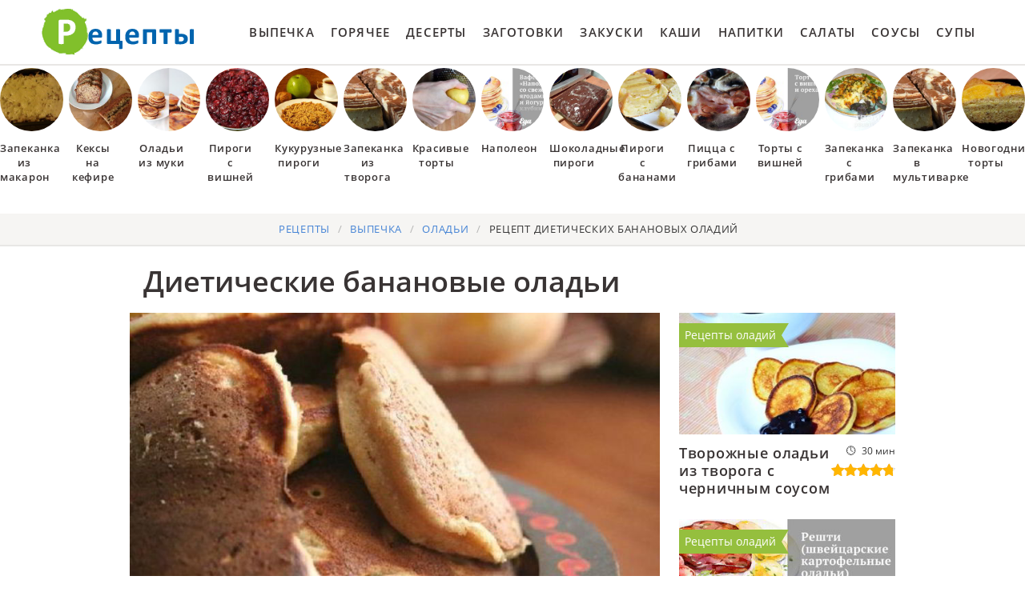

--- FILE ---
content_type: text/html; charset=UTF-8
request_url: https://lookingcooking.ru/vypechka/oladyi/dieticheskie-bananovye-oladyi
body_size: 13474
content:
<!DOCTYPE html><html lang="ru" class="has-navbar-fixed-top"><head> <meta charset="UTF-8"> <title>Диетические банановые оладьи Легкий и Вкусный Рецепт Пошагово с Фото, Готовим Оладьи дома</title> <meta name="description" content="Ингредиенты для приготовления диетических банановых оладий: Яйца 2 шт.; Мука пшеничная 50 г; Мука гречневая 40 г; Сметана 150 г; Банан 1 шт.; Сахар 50 г; Сода 1/2 ч.л..Простой рецепт домашней кухни на восемь порций содержит 145 ккал. Время приготовления 30 мин."> <meta http-equiv="X-UA-Compatible" content="IE=edge"> <meta name="viewport" content="width=device-width, initial-scale=1"> <link rel="icon" type="image/png" sizes="96x96" href="/favicon-96x96.png"> <link rel="apple-touch-icon" sizes="180x180" href="/apple-icon-180x180.png"> <link rel="icon" type="image/png" sizes="192x192" href="/android-icon-192x192.png"> <link rel="manifest" href="/manifest.json"> <meta name="msapplication-TileColor" content="#ffffff"> <meta name="msapplication-TileImage" content="/ms-icon-150x150.png"> <meta name="theme-color" content="#ffffff"> <meta property="og:title" content="Диетические банановые оладьи Легкий и Вкусный Рецепт Пошагово с Фото, Готовим Оладьи дома"> <meta property="og:type" content="website"> <meta property="og:site_name" content="lookingcooking.ru"> <meta property="og:url" content="https://lookingcooking.ru/vypechka/oladyi/dieticheskie-bananovye-oladyi"> <meta property="og:description" content="Ингредиенты для приготовления диетических банановых оладий: Яйца 2 шт.; Мука пшеничная 50 г; Мука гречневая 40 г; Сметана 150 г; Банан 1 шт.; Сахар 50 г; Сода 1/2 ч.л..Простой рецепт домашней кухни на восемь порций содержит 145 ккал. Время приготовления 30 мин."> <meta property="og:image" content="https://lookingcooking.ru/vypechka/oladyi/dieticheskie-bananovye-oladyi/dieticheskie-bananovye-oladyi-ready0-w1200h630.jpg"> <meta name="twitter:card" content="summary_large_image"> <meta name="twitter:url" content="https://lookingcooking.ru/vypechka/oladyi/dieticheskie-bananovye-oladyi"> <meta name="twitter:title" content="Диетические банановые оладьи Легкий и Вкусный Рецепт Пошагово с Фото, Готовим Оладьи дома"> <meta name="twitter:description" content="Ингредиенты для приготовления диетических банановых оладий: Яйца 2 шт.; Мука пшеничная 50 г; Мука гречневая 40 г; Сметана 150 г; Банан 1 шт.; Сахар 50 г; Сода 1/2 ч.л..Простой рецепт домашней кухни на восемь порций содержит 145 ккал. Время приготовления 30 мин"> <meta name="twitter:image" content="https://lookingcooking.ru/vypechka/oladyi/dieticheskie-bananovye-oladyi/dieticheskie-bananovye-oladyi-ready0-w1200h630.jpg"> <link rel="dns-prefetch" href="//fonts.googleapis.com"> <link rel="dns-prefetch" href="//counter.yadro.ru"> <link rel="dns-prefetch" href="//yastatic.net"> <link rel="dns-prefetch" href="https://cdn.kulnr.ru"> <link rel="preconnect" href="https://cdn.kulnr.ru"> <link rel="stylesheet" type="text/css" href="/styles.css"> <link rel="canonical" href="https://lookingcooking.ru/vypechka/oladyi/dieticheskie-bananovye-oladyi"> </head><body><nav class="navbar is-fixed-top" role="navigation" aria-label="main navigation"> <div class="container"> <div class="navbar-brand"> <a class="navbar-item logo" href="/" title="На Главную">Как приготовить простые рецепты</a> <a role="button" class="navbar-burger burger" aria-label="menu" aria-expanded="false" data-target="navbarBasicExample"> <span aria-hidden="true"></span> <span aria-hidden="true"></span> <span aria-hidden="true"></span> </a> </div> <div id="navbarBasicExample" class="navbar-menu"> <div class="navbar-end"> <a class="navbar-item" href="/vypechka" title="Перейти в Раздел «Выпечка»">Выпечка</a> <a class="navbar-item" href="/goryachee" title="Перейти в Раздел «Горячее»">Горячее</a> <a class="navbar-item" href="/deserty" title="Перейти в Раздел «Десерты»">Десерты</a> <a class="navbar-item" href="/zagotovki" title="Перейти в Раздел «Заготовки»">Заготовки</a> <a class="navbar-item" href="/zakuski" title="Перейти в Раздел «Закуски»">Закуски</a> <a class="navbar-item" href="/kashi" title="Перейти в Раздел «Каши»">Каши</a> <a class="navbar-item" href="/napitki" title="Перейти в Раздел «Напитки»">Напитки</a> <a class="navbar-item" href="/salaty" title="Перейти в Раздел «Салаты»">Салаты</a> <a class="navbar-item" href="/sousy" title="Перейти в Раздел «Соусы»">Соусы</a> <a class="navbar-item" href="/supy" title="Перейти в Раздел «Супы»">Супы</a> </div> </div> </div></nav> <div class="swiper mySwiper"> <div class="swiper-wrapper columns"> <div class="swiper-slide"> <div class="relative rltv"> <figure class="image is-1by1"> <img class="lozad is-rounded" src="/zero.png" alt="Запеканка из макарон" data-src="/vypechka/zapekanki/zapekanka-iz-makaron/zapekanka-iz-makaron-ready0-w218h218.jpg"> </figure> <a class="article_link" href="/vypechka/zapekanki/zapekanka-iz-makaron"><span class="is-title-5">Запеканка из макарон</span></a> </div> </div> <div class="swiper-slide"> <div class="relative rltv"> <figure class="image is-1by1"> <img class="lozad is-rounded" src="/zero.png" alt="Кексы на кефире" data-src="/vypechka/keksy/keksy-na-kefire/keksy-na-kefire-ready0-w218h218.jpg"> </figure> <a class="article_link" href="/vypechka/keksy/keksy-na-kefire"><span class="is-title-5">Кексы на кефире</span></a> </div> </div> <div class="swiper-slide"> <div class="relative rltv"> <figure class="image is-1by1"> <img class="lozad is-rounded" src="/zero.png" alt="Оладьи из муки" data-src="/vypechka/oladyi/oladyi-iz-muki/oladyi-iz-muki-ready0-w218h218.jpg"> </figure> <a class="article_link" href="/vypechka/oladyi/oladyi-iz-muki"><span class="is-title-5">Оладьи из муки</span></a> </div> </div> <div class="swiper-slide"> <div class="relative rltv"> <figure class="image is-1by1"> <img class="lozad is-rounded" src="/zero.png" alt="Пироги с вишней" data-src="/vypechka/pirogi/pirogi-s-vishnei/pirogi-s-vishnei-ready0-w218h218.jpg"> </figure> <a class="article_link" href="/vypechka/pirogi/pirogi-s-vishnei"><span class="is-title-5">Пироги с вишней</span></a> </div> </div> <div class="swiper-slide"> <div class="relative rltv"> <figure class="image is-1by1"> <img class="lozad is-rounded" src="/zero.png" alt="Кукурузные пироги" data-src="/vypechka/pirogi/kukuruznye-pirogi/kukuruznye-pirogi-ready0-w218h218.jpg"> </figure> <a class="article_link" href="/vypechka/pirogi/kukuruznye-pirogi"><span class="is-title-5">Кукурузные пироги</span></a> </div> </div> <div class="swiper-slide"> <div class="relative rltv"> <figure class="image is-1by1"> <img class="lozad is-rounded" src="/zero.png" alt="Запеканка из творога" data-src="/vypechka/zapekanki/zapekanka-iz-tvoroga/zapekanka-iz-tvoroga-ready0-w218h218.jpg"> </figure> <a class="article_link" href="/vypechka/zapekanki/zapekanka-iz-tvoroga"><span class="is-title-5">Запеканка из творога</span></a> </div> </div> <div class="swiper-slide"> <div class="relative rltv"> <figure class="image is-1by1"> <img class="lozad is-rounded" src="/zero.png" alt="Красивые торты" data-src="/vypechka/torty/krasivye-torty/krasivye-torty-ready0-w218h218.jpg"> </figure> <a class="article_link" href="/vypechka/torty/krasivye-torty"><span class="is-title-5">Красивые торты</span></a> </div> </div> <div class="swiper-slide"> <div class="relative rltv"> <figure class="image is-1by1"> <img class="lozad is-rounded" src="/zero.png" alt="Наполеон" data-src="/vypechka/torty/napoleon/napoleon-ready0-w218h218.jpg"> </figure> <a class="article_link" href="/vypechka/torty/napoleon"><span class="is-title-5">Наполеон</span></a> </div> </div> <div class="swiper-slide"> <div class="relative rltv"> <figure class="image is-1by1"> <img class="lozad is-rounded" src="/zero.png" alt="Шоколадные пироги" data-src="/vypechka/pirogi/shokoladnye-pirogi/shokoladnye-pirogi-ready0-w218h218.jpg"> </figure> <a class="article_link" href="/vypechka/pirogi/shokoladnye-pirogi"><span class="is-title-5">Шоколадные пироги</span></a> </div> </div> <div class="swiper-slide"> <div class="relative rltv"> <figure class="image is-1by1"> <img class="lozad is-rounded" src="/zero.png" alt="Пироги с бананами" data-src="/vypechka/pirogi/pirogi-s-bananami/pirogi-s-bananami-ready0-w218h218.jpg"> </figure> <a class="article_link" href="/vypechka/pirogi/pirogi-s-bananami"><span class="is-title-5">Пироги с бананами</span></a> </div> </div> <div class="swiper-slide"> <div class="relative rltv"> <figure class="image is-1by1"> <img class="lozad is-rounded" src="/zero.png" alt="Пицца с грибами" data-src="/vypechka/pitstsa/pitstsa-s-gribami/pitstsa-s-gribami-ready0-w218h218.jpg"> </figure> <a class="article_link" href="/vypechka/pitstsa/pitstsa-s-gribami"><span class="is-title-5">Пицца с грибами</span></a> </div> </div> <div class="swiper-slide"> <div class="relative rltv"> <figure class="image is-1by1"> <img class="lozad is-rounded" src="/zero.png" alt="Торты с вишней" data-src="/vypechka/torty/torty-s-vishnei/torty-s-vishnei-ready0-w218h218.jpg"> </figure> <a class="article_link" href="/vypechka/torty/torty-s-vishnei"><span class="is-title-5">Торты с вишней</span></a> </div> </div> <div class="swiper-slide"> <div class="relative rltv"> <figure class="image is-1by1"> <img class="lozad is-rounded" src="/zero.png" alt="Запеканка с грибами" data-src="/vypechka/zapekanki/zapekanka-s-gribami/zapekanka-s-gribami-ready0-w218h218.jpg"> </figure> <a class="article_link" href="/vypechka/zapekanki/zapekanka-s-gribami"><span class="is-title-5">Запеканка с грибами</span></a> </div> </div> <div class="swiper-slide"> <div class="relative rltv"> <figure class="image is-1by1"> <img class="lozad is-rounded" src="/zero.png" alt="Запеканка в мультиварке" data-src="/vypechka/zapekanki/zapekanka-v-multivarke/zapekanka-v-multivarke-ready0-w218h218.jpg"> </figure> <a class="article_link" href="/vypechka/zapekanki/zapekanka-v-multivarke"><span class="is-title-5">Запеканка в мультиварке</span></a> </div> </div> <div class="swiper-slide"> <div class="relative rltv"> <figure class="image is-1by1"> <img class="lozad is-rounded" src="/zero.png" alt="Новогодние торты" data-src="/vypechka/torty/novogodnie-torty/novogodnie-torty-ready0-w218h218.jpg"> </figure> <a class="article_link" href="/vypechka/torty/novogodnie-torty"><span class="is-title-5">Новогодние торты</span></a> </div> </div> <div class="swiper-slide"> <div class="relative rltv"> <figure class="image is-1by1"> <img class="lozad is-rounded" src="/zero.png" alt="Оладьи на сметане" data-src="/vypechka/oladyi/oladyi-na-smetane/oladyi-na-smetane-ready0-w218h218.jpg"> </figure> <a class="article_link" href="/vypechka/oladyi/oladyi-na-smetane"><span class="is-title-5">Оладьи на сметане</span></a> </div> </div> <div class="swiper-slide"> <div class="relative rltv"> <figure class="image is-1by1"> <img class="lozad is-rounded" src="/zero.png" alt="Вкусные рецепты" data-src="/vkusnye-retsepty/vkusnye-retsepty-ready0-w218h218.jpg"> </figure> <a class="article_link" href="/vkusnye-retsepty"><span class="is-title-5">Вкусные рецепты</span></a> </div> </div> <div class="swiper-slide"> <div class="relative rltv"> <figure class="image is-1by1"> <img class="lozad is-rounded" src="/zero.png" alt="Бисквитные торты" data-src="/vypechka/torty/biskvitnye-torty/biskvitnye-torty-ready0-w218h218.jpg"> </figure> <a class="article_link" href="/vypechka/torty/biskvitnye-torty"><span class="is-title-5">Бисквитные торты</span></a> </div> </div> <div class="swiper-slide"> <div class="relative rltv"> <figure class="image is-1by1"> <img class="lozad is-rounded" src="/zero.png" alt="Мясная запеканка" data-src="/vypechka/zapekanki/myasnaya-zapekanka/myasnaya-zapekanka-ready0-w218h218.jpg"> </figure> <a class="article_link" href="/vypechka/zapekanki/myasnaya-zapekanka"><span class="is-title-5">Мясная запеканка</span></a> </div> </div> <div class="swiper-slide"> <div class="relative rltv"> <figure class="image is-1by1"> <img class="lozad is-rounded" src="/zero.png" alt="Рецепты в мультиварке" data-src="/retsepty-v-multivarke/retsepty-v-multivarke-ready0-w218h218.jpg"> </figure> <a class="article_link" href="/retsepty-v-multivarke"><span class="is-title-5">Рецепты в мультиварке</span></a> </div> </div> <div class="swiper-slide"> <div class="relative rltv"> <figure class="image is-1by1"> <img class="lozad is-rounded" src="/zero.png" alt="Рецепты на ужин" data-src="/retsepty-na-uzhin/retsepty-na-uzhin-ready0-w218h218.jpg"> </figure> <a class="article_link" href="/retsepty-na-uzhin"><span class="is-title-5">Рецепты на ужин</span></a> </div> </div> <div class="swiper-slide"> <div class="relative rltv"> <figure class="image is-1by1"> <img class="lozad is-rounded" src="/zero.png" alt="Печенье на маргарине" data-src="/vypechka/pechenye/pechenye-na-margarine/pechenye-na-margarine-ready0-w218h218.jpg"> </figure> <a class="article_link" href="/vypechka/pechenye/pechenye-na-margarine"><span class="is-title-5">Печенье на маргарине</span></a> </div> </div> <div class="swiper-slide"> <div class="relative rltv"> <figure class="image is-1by1"> <img class="lozad is-rounded" src="/zero.png" alt="Домашние маффины" data-src="/vypechka/maffiny/domashnie-maffiny/domashnie-maffiny-ready0-w218h218.jpg"> </figure> <a class="article_link" href="/vypechka/maffiny/domashnie-maffiny"><span class="is-title-5">Домашние маффины</span></a> </div> </div> <div class="swiper-slide"> <div class="relative rltv"> <figure class="image is-1by1"> <img class="lozad is-rounded" src="/zero.png" alt="Вкусная пицца" data-src="/vypechka/pitstsa/vkusnaya-pitstsa/vkusnaya-pitstsa-ready0-w218h218.jpg"> </figure> <a class="article_link" href="/vypechka/pitstsa/vkusnaya-pitstsa"><span class="is-title-5">Вкусная пицца</span></a> </div> </div> <div class="swiper-slide"> <div class="relative rltv"> <figure class="image is-1by1"> <img class="lozad is-rounded" src="/zero.png" alt="Пицца с курицей" data-src="/vypechka/pitstsa/pitstsa-s-kuritsei/pitstsa-s-kuritsei-ready0-w218h218.jpg"> </figure> <a class="article_link" href="/vypechka/pitstsa/pitstsa-s-kuritsei"><span class="is-title-5">Пицца с курицей</span></a> </div> </div> <div class="swiper-slide"> <div class="relative rltv"> <figure class="image is-1by1"> <img class="lozad is-rounded" src="/zero.png" alt="Пироги на кефире" data-src="/vypechka/pirogi/pirogi-na-kefire/pirogi-na-kefire-ready0-w218h218.jpg"> </figure> <a class="article_link" href="/vypechka/pirogi/pirogi-na-kefire"><span class="is-title-5">Пироги на кефире</span></a> </div> </div> <div class="swiper-slide"> <div class="relative rltv"> <figure class="image is-1by1"> <img class="lozad is-rounded" src="/zero.png" alt="Блины с курицей" data-src="/vypechka/bliny/bliny-s-kuritsei/bliny-s-kuritsei-ready0-w218h218.jpg"> </figure> <a class="article_link" href="/vypechka/bliny/bliny-s-kuritsei"><span class="is-title-5">Блины с курицей</span></a> </div> </div> <div class="swiper-slide"> <div class="relative rltv"> <figure class="image is-1by1"> <img class="lozad is-rounded" src="/zero.png" alt="Гречневые оладьи" data-src="/vypechka/oladyi/grechnevye-oladyi/grechnevye-oladyi-ready0-w218h218.jpg"> </figure> <a class="article_link" href="/vypechka/oladyi/grechnevye-oladyi"><span class="is-title-5">Гречневые оладьи</span></a> </div> </div> <div class="swiper-slide"> <div class="relative rltv"> <figure class="image is-1by1"> <img class="lozad is-rounded" src="/zero.png" alt="Оладьи из тыквы" data-src="/vypechka/oladyi/oladyi-iz-tykvy/oladyi-iz-tykvy-ready0-w218h218.jpg"> </figure> <a class="article_link" href="/vypechka/oladyi/oladyi-iz-tykvy"><span class="is-title-5">Оладьи из тыквы</span></a> </div> </div> <div class="swiper-slide"> <div class="relative rltv"> <figure class="image is-1by1"> <img class="lozad is-rounded" src="/zero.png" alt="Абрикосовые пироги" data-src="/vypechka/pirogi/abrikosovye-pirogi/abrikosovye-pirogi-ready0-w218h218.jpg"> </figure> <a class="article_link" href="/vypechka/pirogi/abrikosovye-pirogi"><span class="is-title-5">Абрикосовые пироги</span></a> </div> </div> <div class="swiper-slide"> <div class="relative rltv"> <figure class="image is-1by1"> <img class="lozad is-rounded" src="/zero.png" alt="Маффины на кефире" data-src="/vypechka/maffiny/maffiny-na-kefire/maffiny-na-kefire-ready0-w218h218.jpg"> </figure> <a class="article_link" href="/vypechka/maffiny/maffiny-na-kefire"><span class="is-title-5">Маффины на кефире</span></a> </div> </div> <div class="swiper-slide"> <div class="relative rltv"> <figure class="image is-1by1"> <img class="lozad is-rounded" src="/zero.png" alt="Кексы на сметане" data-src="/vypechka/keksy/keksy-na-smetane/keksy-na-smetane-ready0-w218h218.jpg"> </figure> <a class="article_link" href="/vypechka/keksy/keksy-na-smetane"><span class="is-title-5">Кексы на сметане</span></a> </div> </div> <div class="swiper-slide"> <div class="relative rltv"> <figure class="image is-1by1"> <img class="lozad is-rounded" src="/zero.png" alt="Домашние пироги" data-src="/vypechka/pirogi/domashnie-pirogi/domashnie-pirogi-ready0-w218h218.jpg"> </figure> <a class="article_link" href="/vypechka/pirogi/domashnie-pirogi"><span class="is-title-5">Домашние пироги</span></a> </div> </div> <div class="swiper-slide"> <div class="relative rltv"> <figure class="image is-1by1"> <img class="lozad is-rounded" src="/zero.png" alt="Шоколадное печенье" data-src="/vypechka/pechenye/shokoladnoe-pechenye/shokoladnoe-pechenye-ready0-w218h218.jpg"> </figure> <a class="article_link" href="/vypechka/pechenye/shokoladnoe-pechenye"><span class="is-title-5">Шоколадное печенье</span></a> </div> </div> <div class="swiper-slide"> <div class="relative rltv"> <figure class="image is-1by1"> <img class="lozad is-rounded" src="/zero.png" alt="Торты для детей" data-src="/vypechka/torty/torty-dlya-detei/torty-dlya-detei-ready0-w218h218.jpg"> </figure> <a class="article_link" href="/vypechka/torty/torty-dlya-detei"><span class="is-title-5">Торты для детей</span></a> </div> </div> <div class="swiper-slide"> <div class="relative rltv"> <figure class="image is-1by1"> <img class="lozad is-rounded" src="/zero.png" alt="Блины на кипятке" data-src="/vypechka/bliny/bliny-na-kipyatke/bliny-na-kipyatke-ready0-w218h218.jpg"> </figure> <a class="article_link" href="/vypechka/bliny/bliny-na-kipyatke"><span class="is-title-5">Блины на кипятке</span></a> </div> </div> <div class="swiper-slide"> <div class="relative rltv"> <figure class="image is-1by1"> <img class="lozad is-rounded" src="/zero.png" alt="Торт без выпечки" data-src="/vypechka/torty/tort-bez-vypechki/tort-bez-vypechki-ready0-w218h218.jpg"> </figure> <a class="article_link" href="/vypechka/torty/tort-bez-vypechki"><span class="is-title-5">Торт без выпечки</span></a> </div> </div> <div class="swiper-slide"> <div class="relative rltv"> <figure class="image is-1by1"> <img class="lozad is-rounded" src="/zero.png" alt="Торты со сметаной" data-src="/vypechka/torty/torty-so-smetanoi/torty-so-smetanoi-ready0-w218h218.jpg"> </figure> <a class="article_link" href="/vypechka/torty/torty-so-smetanoi"><span class="is-title-5">Торты со сметаной</span></a> </div> </div> <div class="swiper-slide"> <div class="relative rltv"> <figure class="image is-1by1"> <img class="lozad is-rounded" src="/zero.png" alt="Слоеные булочки" data-src="/vypechka/bulochki/sloenye-bulochki/sloenye-bulochki-ready0-w218h218.jpg"> </figure> <a class="article_link" href="/vypechka/bulochki/sloenye-bulochki"><span class="is-title-5">Слоеные булочки</span></a> </div> </div> <div class="swiper-slide"> <div class="relative rltv"> <figure class="image is-1by1"> <img class="lozad is-rounded" src="/zero.png" alt="Торты из мастики" data-src="/vypechka/torty/torty-iz-mastiki/torty-iz-mastiki-ready0-w218h218.jpg"> </figure> <a class="article_link" href="/vypechka/torty/torty-iz-mastiki"><span class="is-title-5">Торты из мастики</span></a> </div> </div> <div class="swiper-slide"> <div class="relative rltv"> <figure class="image is-1by1"> <img class="lozad is-rounded" src="/zero.png" alt="Пицца в духовке" data-src="/vypechka/pitstsa/pitstsa-v-dukhovke/pitstsa-v-dukhovke-ready0-w218h218.jpg"> </figure> <a class="article_link" href="/vypechka/pitstsa/pitstsa-v-dukhovke"><span class="is-title-5">Пицца в духовке</span></a> </div> </div> <div class="swiper-slide"> <div class="relative rltv"> <figure class="image is-1by1"> <img class="lozad is-rounded" src="/zero.png" alt="Запеканка с курицей" data-src="/vypechka/zapekanki/zapekanka-s-kuritsei/zapekanka-s-kuritsei-ready0-w218h218.jpg"> </figure> <a class="article_link" href="/vypechka/zapekanki/zapekanka-s-kuritsei"><span class="is-title-5">Запеканка с курицей</span></a> </div> </div> <div class="swiper-slide"> <div class="relative rltv"> <figure class="image is-1by1"> <img class="lozad is-rounded" src="/zero.png" alt="Пироги с луком" data-src="/vypechka/pirogi/pirogi-s-lukom/pirogi-s-lukom-ready0-w218h218.jpg"> </figure> <a class="article_link" href="/vypechka/pirogi/pirogi-s-lukom"><span class="is-title-5">Пироги с луком</span></a> </div> </div> <div class="swiper-slide"> <div class="relative rltv"> <figure class="image is-1by1"> <img class="lozad is-rounded" src="/zero.png" alt="Миндальные торты" data-src="/vypechka/torty/mindalnye-torty/mindalnye-torty-ready0-w218h218.jpg"> </figure> <a class="article_link" href="/vypechka/torty/mindalnye-torty"><span class="is-title-5">Миндальные торты</span></a> </div> </div> <div class="swiper-slide"> <div class="relative rltv"> <figure class="image is-1by1"> <img class="lozad is-rounded" src="/zero.png" alt="Шарлотка на кефире" data-src="/vypechka/sharlotka/sharlotka-na-kefire/sharlotka-na-kefire-ready0-w218h218.jpg"> </figure> <a class="article_link" href="/vypechka/sharlotka/sharlotka-na-kefire"><span class="is-title-5">Шарлотка на кефире</span></a> </div> </div> <div class="swiper-slide"> <div class="relative rltv"> <figure class="image is-1by1"> <img class="lozad is-rounded" src="/zero.png" alt="Кексы с орехами" data-src="/vypechka/keksy/keksy-s-orekhami/keksy-s-orekhami-ready0-w218h218.jpg"> </figure> <a class="article_link" href="/vypechka/keksy/keksy-s-orekhami"><span class="is-title-5">Кексы с орехами</span></a> </div> </div> <div class="swiper-slide"> <div class="relative rltv"> <figure class="image is-1by1"> <img class="lozad is-rounded" src="/zero.png" alt="Вишневые пироги" data-src="/vypechka/pirogi/vishnevye-pirogi/vishnevye-pirogi-ready0-w218h218.jpg"> </figure> <a class="article_link" href="/vypechka/pirogi/vishnevye-pirogi"><span class="is-title-5">Вишневые пироги</span></a> </div> </div> <div class="swiper-slide"> <div class="relative rltv"> <figure class="image is-1by1"> <img class="lozad is-rounded" src="/zero.png" alt="Тесто для пирогов" data-src="/vypechka/testo/testo-dlya-pirogov/testo-dlya-pirogov-ready0-w218h218.jpg"> </figure> <a class="article_link" href="/vypechka/testo/testo-dlya-pirogov"><span class="is-title-5">Тесто для пирогов</span></a> </div> </div> <div class="swiper-slide"> <div class="relative rltv"> <figure class="image is-1by1"> <img class="lozad is-rounded" src="/zero.png" alt="Простые торты" data-src="/vypechka/torty/prostye-torty/prostye-torty-ready0-w218h218.jpg"> </figure> <a class="article_link" href="/vypechka/torty/prostye-torty"><span class="is-title-5">Простые торты</span></a> </div> </div> <div class="swiper-slide"> <div class="relative rltv"> <figure class="image is-1by1"> <img class="lozad is-rounded" src="/zero.png" alt="Новогоднее печенье" data-src="/vypechka/pechenye/novogodnee-pechenye/novogodnee-pechenye-ready0-w218h218.jpg"> </figure> <a class="article_link" href="/vypechka/pechenye/novogodnee-pechenye"><span class="is-title-5">Новогоднее печенье</span></a> </div> </div> <div class="swiper-slide"> <div class="relative rltv"> <figure class="image is-1by1"> <img class="lozad is-rounded" src="/zero.png" alt="Булочки из дрожжевого теста" data-src="/vypechka/bulochki/bulochki-iz-drozhzhevogo-testa/bulochki-iz-drozhzhevogo-testa-ready0-w218h218.jpg"> </figure> <a class="article_link" href="/vypechka/bulochki/bulochki-iz-drozhzhevogo-testa"><span class="is-title-5">Булочки из дрожжевого теста</span></a> </div> </div> <div class="swiper-slide"> <div class="relative rltv"> <figure class="image is-1by1"> <img class="lozad is-rounded" src="/zero.png" alt="Классические торты" data-src="/vypechka/torty/klassicheskie-torty/klassicheskie-torty-ready0-w218h218.jpg"> </figure> <a class="article_link" href="/vypechka/torty/klassicheskie-torty"><span class="is-title-5">Классические торты</span></a> </div> </div> <div class="swiper-slide"> <div class="relative rltv"> <figure class="image is-1by1"> <img class="lozad is-rounded" src="/zero.png" alt="Блины с бананом" data-src="/vypechka/bliny/bliny-s-bananom/bliny-s-bananom-ready0-w218h218.jpg"> </figure> <a class="article_link" href="/vypechka/bliny/bliny-s-bananom"><span class="is-title-5">Блины с бананом</span></a> </div> </div> <div class="swiper-slide"> <div class="relative rltv"> <figure class="image is-1by1"> <img class="lozad is-rounded" src="/zero.png" alt="Блины на молоке" data-src="/vypechka/bliny/bliny-na-moloke/bliny-na-moloke-ready0-w218h218.jpg"> </figure> <a class="article_link" href="/vypechka/bliny/bliny-na-moloke"><span class="is-title-5">Блины на молоке</span></a> </div> </div> <div class="swiper-slide"> <div class="relative rltv"> <figure class="image is-1by1"> <img class="lozad is-rounded" src="/zero.png" alt="Творожные маффины" data-src="/vypechka/maffiny/tvorozhnye-maffiny/tvorozhnye-maffiny-ready0-w218h218.jpg"> </figure> <a class="article_link" href="/vypechka/maffiny/tvorozhnye-maffiny"><span class="is-title-5">Творожные маффины</span></a> </div> </div> <div class="swiper-slide"> <div class="relative rltv"> <figure class="image is-1by1"> <img class="lozad is-rounded" src="/zero.png" alt="Простая шарлотка" data-src="/vypechka/sharlotka/prostaya-sharlotka/prostaya-sharlotka-ready0-w218h218.jpg"> </figure> <a class="article_link" href="/vypechka/sharlotka/prostaya-sharlotka"><span class="is-title-5">Простая шарлотка</span></a> </div> </div> <div class="swiper-slide"> <div class="relative rltv"> <figure class="image is-1by1"> <img class="lozad is-rounded" src="/zero.png" alt="Тыквенные пироги" data-src="/vypechka/pirogi/tykvennye-pirogi/tykvennye-pirogi-ready0-w218h218.jpg"> </figure> <a class="article_link" href="/vypechka/pirogi/tykvennye-pirogi"><span class="is-title-5">Тыквенные пироги</span></a> </div> </div> <div class="swiper-slide"> <div class="relative rltv"> <figure class="image is-1by1"> <img class="lozad is-rounded" src="/zero.png" alt="Творожные торты" data-src="/vypechka/torty/tvorozhnye-torty/tvorozhnye-torty-ready0-w218h218.jpg"> </figure> <a class="article_link" href="/vypechka/torty/tvorozhnye-torty"><span class="is-title-5">Творожные торты</span></a> </div> </div> <div class="swiper-slide"> <div class="relative rltv"> <figure class="image is-1by1"> <img class="lozad is-rounded" src="/zero.png" alt="Банановые маффины" data-src="/vypechka/maffiny/bananovye-maffiny/bananovye-maffiny-ready0-w218h218.jpg"> </figure> <a class="article_link" href="/vypechka/maffiny/bananovye-maffiny"><span class="is-title-5">Банановые маффины</span></a> </div> </div> <div class="swiper-slide"> <div class="relative rltv"> <figure class="image is-1by1"> <img class="lozad is-rounded" src="/zero.png" alt="Маффины с сыром" data-src="/vypechka/maffiny/maffiny-s-syrom/maffiny-s-syrom-ready0-w218h218.jpg"> </figure> <a class="article_link" href="/vypechka/maffiny/maffiny-s-syrom"><span class="is-title-5">Маффины с сыром</span></a> </div> </div> <div class="swiper-slide"> <div class="relative rltv"> <figure class="image is-1by1"> <img class="lozad is-rounded" src="/zero.png" alt="Легкие рецепты" data-src="/legkie-retsepty/legkie-retsepty-ready0-w218h218.jpg"> </figure> <a class="article_link" href="/legkie-retsepty"><span class="is-title-5">Легкие рецепты</span></a> </div> </div> <div class="swiper-slide"> <div class="relative rltv"> <figure class="image is-1by1"> <img class="lozad is-rounded" src="/zero.png" alt="Простые булочки" data-src="/vypechka/bulochki/prostye-bulochki/prostye-bulochki-ready0-w218h218.jpg"> </figure> <a class="article_link" href="/vypechka/bulochki/prostye-bulochki"><span class="is-title-5">Простые булочки</span></a> </div> </div> <div class="swiper-slide"> <div class="relative rltv"> <figure class="image is-1by1"> <img class="lozad is-rounded" src="/zero.png" alt="Торты с ягодами" data-src="/vypechka/torty/torty-s-yagodami/torty-s-yagodami-ready0-w218h218.jpg"> </figure> <a class="article_link" href="/vypechka/torty/torty-s-yagodami"><span class="is-title-5">Торты с ягодами</span></a> </div> </div> <div class="swiper-slide"> <div class="relative rltv"> <figure class="image is-1by1"> <img class="lozad is-rounded" src="/zero.png" alt="Пышные оладьи" data-src="/vypechka/oladyi/pyshnye-oladyi/pyshnye-oladyi-ready0-w218h218.jpg"> </figure> <a class="article_link" href="/vypechka/oladyi/pyshnye-oladyi"><span class="is-title-5">Пышные оладьи</span></a> </div> </div> <div class="swiper-slide"> <div class="relative rltv"> <figure class="image is-1by1"> <img class="lozad is-rounded" src="/zero.png" alt="Куриная запеканка" data-src="/vypechka/zapekanki/kurinaya-zapekanka/kurinaya-zapekanka-ready0-w218h218.jpg"> </figure> <a class="article_link" href="/vypechka/zapekanki/kurinaya-zapekanka"><span class="is-title-5">Куриная запеканка</span></a> </div> </div> <div class="swiper-slide"> <div class="relative rltv"> <figure class="image is-1by1"> <img class="lozad is-rounded" src="/zero.png" alt="Домашние кексы" data-src="/vypechka/keksy/domashnie-keksy/domashnie-keksy-ready0-w218h218.jpg"> </figure> <a class="article_link" href="/vypechka/keksy/domashnie-keksy"><span class="is-title-5">Домашние кексы</span></a> </div> </div> <div class="swiper-slide"> <div class="relative rltv"> <figure class="image is-1by1"> <img class="lozad is-rounded" src="/zero.png" alt="Запеканка с яблоками" data-src="/vypechka/zapekanki/zapekanka-s-yablokami/zapekanka-s-yablokami-ready0-w218h218.jpg"> </figure> <a class="article_link" href="/vypechka/zapekanki/zapekanka-s-yablokami"><span class="is-title-5">Запеканка с яблоками</span></a> </div> </div> <div class="swiper-slide"> <div class="relative rltv"> <figure class="image is-1by1"> <img class="lozad is-rounded" src="/zero.png" alt="Запеканка с фаршем" data-src="/vypechka/zapekanki/zapekanka-s-farshem/zapekanka-s-farshem-ready0-w218h218.jpg"> </figure> <a class="article_link" href="/vypechka/zapekanki/zapekanka-s-farshem"><span class="is-title-5">Запеканка с фаршем</span></a> </div> </div> <div class="swiper-slide"> <div class="relative rltv"> <figure class="image is-1by1"> <img class="lozad is-rounded" src="/zero.png" alt="Дрожжевые блины" data-src="/vypechka/bliny/drozhzhevye-bliny/drozhzhevye-bliny-ready0-w218h218.jpg"> </figure> <a class="article_link" href="/vypechka/bliny/drozhzhevye-bliny"><span class="is-title-5">Дрожжевые блины</span></a> </div> </div> <div class="swiper-slide"> <div class="relative rltv"> <figure class="image is-1by1"> <img class="lozad is-rounded" src="/zero.png" alt="Домашние капкейки" data-src="/vypechka/keksy/domashnie-kapkeiki/domashnie-kapkeiki-ready0-w218h218.jpg"> </figure> <a class="article_link" href="/vypechka/keksy/domashnie-kapkeiki"><span class="is-title-5">Домашние капкейки</span></a> </div> </div> <div class="swiper-slide"> <div class="relative rltv"> <figure class="image is-1by1"> <img class="lozad is-rounded" src="/zero.png" alt="Рисовая запеканка" data-src="/vypechka/zapekanki/risovaya-zapekanka/risovaya-zapekanka-ready0-w218h218.jpg"> </figure> <a class="article_link" href="/vypechka/zapekanki/risovaya-zapekanka"><span class="is-title-5">Рисовая запеканка</span></a> </div> </div> <div class="swiper-slide"> <div class="relative rltv"> <figure class="image is-1by1"> <img class="lozad is-rounded" src="/zero.png" alt="Рецепты на сковороде" data-src="/retsepty-na-skovorode/retsepty-na-skovorode-ready0-w218h218.jpg"> </figure> <a class="article_link" href="/retsepty-na-skovorode"><span class="is-title-5">Рецепты на сковороде</span></a> </div> </div> <div class="swiper-slide"> <div class="relative rltv"> <figure class="image is-1by1"> <img class="lozad is-rounded" src="/zero.png" alt="Постные кексы" data-src="/vypechka/keksy/postnye-keksy/postnye-keksy-ready0-w218h218.jpg"> </figure> <a class="article_link" href="/vypechka/keksy/postnye-keksy"><span class="is-title-5">Постные кексы</span></a> </div> </div> <div class="swiper-slide"> <div class="relative rltv"> <figure class="image is-1by1"> <img class="lozad is-rounded" src="/zero.png" alt="Печенье на кефире" data-src="/vypechka/pechenye/pechenye-na-kefire/pechenye-na-kefire-ready0-w218h218.jpg"> </figure> <a class="article_link" href="/vypechka/pechenye/pechenye-na-kefire"><span class="is-title-5">Печенье на кефире</span></a> </div> </div> <div class="swiper-slide"> <div class="relative rltv"> <figure class="image is-1by1"> <img class="lozad is-rounded" src="/zero.png" alt="Простые рецепты" data-src="/prostye-retsepty/prostye-retsepty-ready0-w218h218.jpg"> </figure> <a class="article_link" href="/prostye-retsepty"><span class="is-title-5">Простые рецепты</span></a> </div> </div> <div class="swiper-slide"> <div class="relative rltv"> <figure class="image is-1by1"> <img class="lozad is-rounded" src="/zero.png" alt="Простые кексы" data-src="/vypechka/keksy/prostye-keksy/prostye-keksy-ready0-w218h218.jpg"> </figure> <a class="article_link" href="/vypechka/keksy/prostye-keksy"><span class="is-title-5">Простые кексы</span></a> </div> </div> <div class="swiper-slide"> <div class="relative rltv"> <figure class="image is-1by1"> <img class="lozad is-rounded" src="/zero.png" alt="Пицца с сыром" data-src="/vypechka/pitstsa/pitstsa-s-syrom/pitstsa-s-syrom-ready0-w218h218.jpg"> </figure> <a class="article_link" href="/vypechka/pitstsa/pitstsa-s-syrom"><span class="is-title-5">Пицца с сыром</span></a> </div> </div> <div class="swiper-slide"> <div class="relative rltv"> <figure class="image is-1by1"> <img class="lozad is-rounded" src="/zero.png" alt="Классические рецепты" data-src="/klassicheskie-retsepty/klassicheskie-retsepty-ready0-w218h218.jpg"> </figure> <a class="article_link" href="/klassicheskie-retsepty"><span class="is-title-5">Классические рецепты</span></a> </div> </div> <div class="swiper-slide"> <div class="relative rltv"> <figure class="image is-1by1"> <img class="lozad is-rounded" src="/zero.png" alt="Тыквенные маффины" data-src="/vypechka/maffiny/tykvennye-maffiny/tykvennye-maffiny-ready0-w218h218.jpg"> </figure> <a class="article_link" href="/vypechka/maffiny/tykvennye-maffiny"><span class="is-title-5">Тыквенные маффины</span></a> </div> </div> <div class="swiper-slide"> <div class="relative rltv"> <figure class="image is-1by1"> <img class="lozad is-rounded" src="/zero.png" alt="Песочное печенье" data-src="/vypechka/pechenye/pesochnoe-pechenye/pesochnoe-pechenye-ready0-w218h218.jpg"> </figure> <a class="article_link" href="/vypechka/pechenye/pesochnoe-pechenye"><span class="is-title-5">Песочное печенье</span></a> </div> </div> <div class="swiper-slide"> <div class="relative rltv"> <figure class="image is-1by1"> <img class="lozad is-rounded" src="/zero.png" alt="Банановые кексы" data-src="/vypechka/keksy/bananovye-keksy/bananovye-keksy-ready0-w218h218.jpg"> </figure> <a class="article_link" href="/vypechka/keksy/bananovye-keksy"><span class="is-title-5">Банановые кексы</span></a> </div> </div> <div class="swiper-slide"> <div class="relative rltv"> <figure class="image is-1by1"> <img class="lozad is-rounded" src="/zero.png" alt="Кексы с изюмом" data-src="/vypechka/keksy/keksy-s-izyumom/keksy-s-izyumom-ready0-w218h218.jpg"> </figure> <a class="article_link" href="/vypechka/keksy/keksy-s-izyumom"><span class="is-title-5">Кексы с изюмом</span></a> </div> </div> <div class="swiper-slide"> <div class="relative rltv"> <figure class="image is-1by1"> <img class="lozad is-rounded" src="/zero.png" alt="Кексы с начинкой" data-src="/vypechka/keksy/keksy-s-nachinkoi/keksy-s-nachinkoi-ready0-w218h218.jpg"> </figure> <a class="article_link" href="/vypechka/keksy/keksy-s-nachinkoi"><span class="is-title-5">Кексы с начинкой</span></a> </div> </div> <div class="swiper-slide"> <div class="relative rltv"> <figure class="image is-1by1"> <img class="lozad is-rounded" src="/zero.png" alt="Шоколадные торты" data-src="/vypechka/torty/shokoladnye-torty/shokoladnye-torty-ready0-w218h218.jpg"> </figure> <a class="article_link" href="/vypechka/torty/shokoladnye-torty"><span class="is-title-5">Шоколадные торты</span></a> </div> </div> <div class="swiper-slide"> <div class="relative rltv"> <figure class="image is-1by1"> <img class="lozad is-rounded" src="/zero.png" alt="Булочки с изюмом" data-src="/vypechka/bulochki/bulochki-s-izyumom/bulochki-s-izyumom-ready0-w218h218.jpg"> </figure> <a class="article_link" href="/vypechka/bulochki/bulochki-s-izyumom"><span class="is-title-5">Булочки с изюмом</span></a> </div> </div> <div class="swiper-slide"> <div class="relative rltv"> <figure class="image is-1by1"> <img class="lozad is-rounded" src="/zero.png" alt="Открытые пироги" data-src="/vypechka/pirogi/otkrytye-pirogi/otkrytye-pirogi-ready0-w218h218.jpg"> </figure> <a class="article_link" href="/vypechka/pirogi/otkrytye-pirogi"><span class="is-title-5">Открытые пироги</span></a> </div> </div> <div class="swiper-slide"> <div class="relative rltv"> <figure class="image is-1by1"> <img class="lozad is-rounded" src="/zero.png" alt="Вкусная запеканка" data-src="/vypechka/zapekanki/vkusnaya-zapekanka/vkusnaya-zapekanka-ready0-w218h218.jpg"> </figure> <a class="article_link" href="/vypechka/zapekanki/vkusnaya-zapekanka"><span class="is-title-5">Вкусная запеканка</span></a> </div> </div> <div class="swiper-slide"> <div class="relative rltv"> <figure class="image is-1by1"> <img class="lozad is-rounded" src="/zero.png" alt="Блины из кабачков" data-src="/vypechka/bliny/bliny-iz-kabachkov/bliny-iz-kabachkov-ready0-w218h218.jpg"> </figure> <a class="article_link" href="/vypechka/bliny/bliny-iz-kabachkov"><span class="is-title-5">Блины из кабачков</span></a> </div> </div> <div class="swiper-slide"> <div class="relative rltv"> <figure class="image is-1by1"> <img class="lozad is-rounded" src="/zero.png" alt="Йогуртовые торты" data-src="/vypechka/torty/iogurtovye-torty/iogurtovye-torty-ready0-w218h218.jpg"> </figure> <a class="article_link" href="/vypechka/torty/iogurtovye-torty"><span class="is-title-5">Йогуртовые торты</span></a> </div> </div> <div class="swiper-slide"> <div class="relative rltv"> <figure class="image is-1by1"> <img class="lozad is-rounded" src="/zero.png" alt="Праздничные рецепты" data-src="/prazdnichnye-retsepty/prazdnichnye-retsepty-ready0-w218h218.jpg"> </figure> <a class="article_link" href="/prazdnichnye-retsepty"><span class="is-title-5">Праздничные рецепты</span></a> </div> </div> <div class="swiper-slide"> <div class="relative rltv"> <figure class="image is-1by1"> <img class="lozad is-rounded" src="/zero.png" alt="Рецепты для хлебопечки" data-src="/retsepty-dlya-khlebopechki/retsepty-dlya-khlebopechki-ready0-w218h218.jpg"> </figure> <a class="article_link" href="/retsepty-dlya-khlebopechki"><span class="is-title-5">Рецепты для хлебопечки</span></a> </div> </div> <div class="swiper-slide"> <div class="relative rltv"> <figure class="image is-1by1"> <img class="lozad is-rounded" src="/zero.png" alt="Торты со сгущенкой" data-src="/vypechka/torty/torty-so-sguschenkoi/torty-so-sguschenkoi-ready0-w218h218.jpg"> </figure> <a class="article_link" href="/vypechka/torty/torty-so-sguschenkoi"><span class="is-title-5">Торты со сгущенкой</span></a> </div> </div> <div class="swiper-slide"> <div class="relative rltv"> <figure class="image is-1by1"> <img class="lozad is-rounded" src="/zero.png" alt="Оладьи на дрожжах" data-src="/vypechka/oladyi/oladyi-na-drozhzhakh/oladyi-na-drozhzhakh-ready0-w218h218.jpg"> </figure> <a class="article_link" href="/vypechka/oladyi/oladyi-na-drozhzhakh"><span class="is-title-5">Оладьи на дрожжах</span></a> </div> </div> <div class="swiper-slide"> <div class="relative rltv"> <figure class="image is-1by1"> <img class="lozad is-rounded" src="/zero.png" alt="Пицца на скорую руку" data-src="/vypechka/pitstsa/pitstsa-na-skoruyu-ruku/pitstsa-na-skoruyu-ruku-ready0-w218h218.jpg"> </figure> <a class="article_link" href="/vypechka/pitstsa/pitstsa-na-skoruyu-ruku"><span class="is-title-5">Пицца на скорую руку</span></a> </div> </div> <div class="swiper-slide"> <div class="relative rltv"> <figure class="image is-1by1"> <img class="lozad is-rounded" src="/zero.png" alt="Булочки с маком" data-src="/vypechka/bulochki/bulochki-s-makom/bulochki-s-makom-ready0-w218h218.jpg"> </figure> <a class="article_link" href="/vypechka/bulochki/bulochki-s-makom"><span class="is-title-5">Булочки с маком</span></a> </div> </div> <div class="swiper-slide"> <div class="relative rltv"> <figure class="image is-1by1"> <img class="lozad is-rounded" src="/zero.png" alt="Пироги с лимоном" data-src="/vypechka/pirogi/pirogi-s-limonom/pirogi-s-limonom-ready0-w218h218.jpg"> </figure> <a class="article_link" href="/vypechka/pirogi/pirogi-s-limonom"><span class="is-title-5">Пироги с лимоном</span></a> </div> </div> <div class="swiper-slide"> <div class="relative rltv"> <figure class="image is-1by1"> <img class="lozad is-rounded" src="/zero.png" alt="Морковная запеканка" data-src="/vypechka/zapekanki/morkovnaya-zapekanka/morkovnaya-zapekanka-ready0-w218h218.jpg"> </figure> <a class="article_link" href="/vypechka/zapekanki/morkovnaya-zapekanka"><span class="is-title-5">Морковная запеканка</span></a> </div> </div> <div class="swiper-slide"> <div class="relative rltv"> <figure class="image is-1by1"> <img class="lozad is-rounded" src="/zero.png" alt="Лимонный пирог" data-src="/vypechka/pirogi/limonny-pirog/limonny-pirog-ready0-w218h218.jpg"> </figure> <a class="article_link" href="/vypechka/pirogi/limonny-pirog"><span class="is-title-5">Лимонный пирог</span></a> </div> </div> <div class="swiper-slide"> <div class="relative rltv"> <figure class="image is-1by1"> <img class="lozad is-rounded" src="/zero.png" alt="Тесто на блины" data-src="/vypechka/testo/testo-na-bliny/testo-na-bliny-ready0-w218h218.jpg"> </figure> <a class="article_link" href="/vypechka/testo/testo-na-bliny"><span class="is-title-5">Тесто на блины</span></a> </div> </div> <div class="swiper-slide"> <div class="relative rltv"> <figure class="image is-1by1"> <img class="lozad is-rounded" src="/zero.png" alt="Булочки в духовке" data-src="/vypechka/bulochki/bulochki-v-dukhovke/bulochki-v-dukhovke-ready0-w218h218.jpg"> </figure> <a class="article_link" href="/vypechka/bulochki/bulochki-v-dukhovke"><span class="is-title-5">Булочки в духовке</span></a> </div> </div> <div class="swiper-slide"> <div class="relative rltv"> <figure class="image is-1by1"> <img class="lozad is-rounded" src="/zero.png" alt="Запеканка с сыром" data-src="/vypechka/zapekanki/zapekanka-s-syrom/zapekanka-s-syrom-ready0-w218h218.jpg"> </figure> <a class="article_link" href="/vypechka/zapekanki/zapekanka-s-syrom"><span class="is-title-5">Запеканка с сыром</span></a> </div> </div> <div class="swiper-slide"> <div class="relative rltv"> <figure class="image is-1by1"> <img class="lozad is-rounded" src="/zero.png" alt="Торты на день рождения" data-src="/vypechka/torty/torty-na-den-rozhdeniya/torty-na-den-rozhdeniya-ready0-w218h218.jpg"> </figure> <a class="article_link" href="/vypechka/torty/torty-na-den-rozhdeniya"><span class="is-title-5">Торты на день рождения</span></a> </div> </div> <div class="swiper-slide"> <div class="relative rltv"> <figure class="image is-1by1"> <img class="lozad is-rounded" src="/zero.png" alt="Рецепты на день рождения" data-src="/retsepty-na-den-rozhdeniya/retsepty-na-den-rozhdeniya-ready0-w218h218.jpg"> </figure> <a class="article_link" href="/retsepty-na-den-rozhdeniya"><span class="is-title-5">Рецепты на день рождения</span></a> </div> </div> <div class="swiper-slide"> <div class="relative rltv"> <figure class="image is-1by1"> <img class="lozad is-rounded" src="/zero.png" alt="Шоколадные кексы" data-src="/vypechka/keksy/shokoladnye-keksy/shokoladnye-keksy-ready0-w218h218.jpg"> </figure> <a class="article_link" href="/vypechka/keksy/shokoladnye-keksy"><span class="is-title-5">Шоколадные кексы</span></a> </div> </div> <div class="swiper-slide"> <div class="relative rltv"> <figure class="image is-1by1"> <img class="lozad is-rounded" src="/zero.png" alt="Пироги на молоке" data-src="/vypechka/pirogi/pirogi-na-moloke/pirogi-na-moloke-ready0-w218h218.jpg"> </figure> <a class="article_link" href="/vypechka/pirogi/pirogi-na-moloke"><span class="is-title-5">Пироги на молоке</span></a> </div> </div> <div class="swiper-slide"> <div class="relative rltv"> <figure class="image is-1by1"> <img class="lozad is-rounded" src="/zero.png" alt="Запеканка из капусты" data-src="/vypechka/zapekanki/zapekanka-iz-kapusty/zapekanka-iz-kapusty-ready0-w218h218.jpg"> </figure> <a class="article_link" href="/vypechka/zapekanki/zapekanka-iz-kapusty"><span class="is-title-5">Запеканка из капусты</span></a> </div> </div> <div class="swiper-slide"> <div class="relative rltv"> <figure class="image is-1by1"> <img class="lozad is-rounded" src="/zero.png" alt="Детское печенье" data-src="/vypechka/pechenye/detskoe-pechenye/detskoe-pechenye-ready0-w218h218.jpg"> </figure> <a class="article_link" href="/vypechka/pechenye/detskoe-pechenye"><span class="is-title-5">Детское печенье</span></a> </div> </div> <div class="swiper-slide"> <div class="relative rltv"> <figure class="image is-1by1"> <img class="lozad is-rounded" src="/zero.png" alt="Простые маффины" data-src="/vypechka/maffiny/prostye-maffiny/prostye-maffiny-ready0-w218h218.jpg"> </figure> <a class="article_link" href="/vypechka/maffiny/prostye-maffiny"><span class="is-title-5">Простые маффины</span></a> </div> </div> <div class="swiper-slide"> <div class="relative rltv"> <figure class="image is-1by1"> <img class="lozad is-rounded" src="/zero.png" alt="Домашние рецепты" data-src="/domashnie-retsepty/domashnie-retsepty-ready0-w218h218.jpg"> </figure> <a class="article_link" href="/domashnie-retsepty"><span class="is-title-5">Домашние рецепты</span></a> </div> </div> <div class="swiper-slide"> <div class="relative rltv"> <figure class="image is-1by1"> <img class="lozad is-rounded" src="/zero.png" alt="Маффины с творогом" data-src="/vypechka/maffiny/maffiny-s-tvorogom/maffiny-s-tvorogom-ready0-w218h218.jpg"> </figure> <a class="article_link" href="/vypechka/maffiny/maffiny-s-tvorogom"><span class="is-title-5">Маффины с творогом</span></a> </div> </div> <div class="swiper-slide"> <div class="relative rltv"> <figure class="image is-1by1"> <img class="lozad is-rounded" src="/zero.png" alt="Дрожжевая пицца" data-src="/vypechka/pitstsa/drozhzhevaya-pitstsa/drozhzhevaya-pitstsa-ready0-w218h218.jpg"> </figure> <a class="article_link" href="/vypechka/pitstsa/drozhzhevaya-pitstsa"><span class="is-title-5">Дрожжевая пицца</span></a> </div> </div> <div class="swiper-slide"> <div class="relative rltv"> <figure class="image is-1by1"> <img class="lozad is-rounded" src="/zero.png" alt="Бисквитные пироги" data-src="/vypechka/pirogi/biskvitnye-pirogi/biskvitnye-pirogi-ready0-w218h218.jpg"> </figure> <a class="article_link" href="/vypechka/pirogi/biskvitnye-pirogi"><span class="is-title-5">Бисквитные пироги</span></a> </div> </div> <div class="swiper-slide"> <div class="relative rltv"> <figure class="image is-1by1"> <img class="lozad is-rounded" src="/zero.png" alt="Рыбная запеканка" data-src="/vypechka/zapekanki/rybnaya-zapekanka/rybnaya-zapekanka-ready0-w218h218.jpg"> </figure> <a class="article_link" href="/vypechka/zapekanki/rybnaya-zapekanka"><span class="is-title-5">Рыбная запеканка</span></a> </div> </div> <div class="swiper-slide"> <div class="relative rltv"> <figure class="image is-1by1"> <img class="lozad is-rounded" src="/zero.png" alt="Пироги с курицей" data-src="/vypechka/pirogi/pirogi-s-kuritsei/pirogi-s-kuritsei-ready0-w218h218.jpg"> </figure> <a class="article_link" href="/vypechka/pirogi/pirogi-s-kuritsei"><span class="is-title-5">Пироги с курицей</span></a> </div> </div> <div class="swiper-slide"> <div class="relative rltv"> <figure class="image is-1by1"> <img class="lozad is-rounded" src="/zero.png" alt="Пироги с творогом" data-src="/vypechka/pirogi/pirogi-s-tvorogom/pirogi-s-tvorogom-ready0-w218h218.jpg"> </figure> <a class="article_link" href="/vypechka/pirogi/pirogi-s-tvorogom"><span class="is-title-5">Пироги с творогом</span></a> </div> </div> <div class="swiper-slide"> <div class="relative rltv"> <figure class="image is-1by1"> <img class="lozad is-rounded" src="/zero.png" alt="Тонкие блины" data-src="/vypechka/bliny/tonkie-bliny/tonkie-bliny-ready0-w218h218.jpg"> </figure> <a class="article_link" href="/vypechka/bliny/tonkie-bliny"><span class="is-title-5">Тонкие блины</span></a> </div> </div> <div class="swiper-slide"> <div class="relative rltv"> <figure class="image is-1by1"> <img class="lozad is-rounded" src="/zero.png" alt="Картофельная запеканка" data-src="/vypechka/zapekanki/kartofelnaya-zapekanka/kartofelnaya-zapekanka-ready0-w218h218.jpg"> </figure> <a class="article_link" href="/vypechka/zapekanki/kartofelnaya-zapekanka"><span class="is-title-5">Картофельная запеканка</span></a> </div> </div> <div class="swiper-slide"> <div class="relative rltv"> <figure class="image is-1by1"> <img class="lozad is-rounded" src="/zero.png" alt="Пироги с грибами" data-src="/vypechka/pirogi/pirogi-s-gribami/pirogi-s-gribami-ready0-w218h218.jpg"> </figure> <a class="article_link" href="/vypechka/pirogi/pirogi-s-gribami"><span class="is-title-5">Пироги с грибами</span></a> </div> </div> <div class="swiper-slide"> <div class="relative rltv"> <figure class="image is-1by1"> <img class="lozad is-rounded" src="/zero.png" alt="Печенье из овсяных хлопьев" data-src="/vypechka/pechenye/pechenye-iz-ovsyanykh-khlopyev/pechenye-iz-ovsyanykh-khlopyev-ready0-w218h218.jpg"> </figure> <a class="article_link" href="/vypechka/pechenye/pechenye-iz-ovsyanykh-khlopyev"><span class="is-title-5">Печенье из овсяных хлопьев</span></a> </div> </div> <div class="swiper-slide"> <div class="relative rltv"> <figure class="image is-1by1"> <img class="lozad is-rounded" src="/zero.png" alt="Детские запеканки" data-src="/vypechka/torty/detskie-zapekanki/detskie-zapekanki-ready0-w218h218.jpg"> </figure> <a class="article_link" href="/vypechka/torty/detskie-zapekanki"><span class="is-title-5">Детские запеканки</span></a> </div> </div> <div class="swiper-slide"> <div class="relative rltv"> <figure class="image is-1by1"> <img class="lozad is-rounded" src="/zero.png" alt="Пироги с тыквой" data-src="/vypechka/pirogi/pirogi-s-tykvoi/pirogi-s-tykvoi-ready0-w218h218.jpg"> </figure> <a class="article_link" href="/vypechka/pirogi/pirogi-s-tykvoi"><span class="is-title-5">Пироги с тыквой</span></a> </div> </div> <div class="swiper-slide"> <div class="relative rltv"> <figure class="image is-1by1"> <img class="lozad is-rounded" src="/zero.png" alt="Красивые рецепты" data-src="/krasivye-retsepty/krasivye-retsepty-ready0-w218h218.jpg"> </figure> <a class="article_link" href="/krasivye-retsepty"><span class="is-title-5">Красивые рецепты</span></a> </div> </div> <div class="swiper-slide"> <div class="relative rltv"> <figure class="image is-1by1"> <img class="lozad is-rounded" src="/zero.png" alt="Морковный кекс" data-src="/vypechka/keksy/morkovny-keks/morkovny-keks-ready0-w218h218.jpg"> </figure> <a class="article_link" href="/vypechka/keksy/morkovny-keks"><span class="is-title-5">Морковный кекс</span></a> </div> </div> <div class="swiper-slide"> <div class="relative rltv"> <figure class="image is-1by1"> <img class="lozad is-rounded" src="/zero.png" alt="Блинные пироги" data-src="/vypechka/pirogi/blinnye-pirogi/blinnye-pirogi-ready0-w218h218.jpg"> </figure> <a class="article_link" href="/vypechka/pirogi/blinnye-pirogi"><span class="is-title-5">Блинные пироги</span></a> </div> </div> <div class="swiper-slide"> <div class="relative rltv"> <figure class="image is-1by1"> <img class="lozad is-rounded" src="/zero.png" alt="Дрожжевые пироги" data-src="/vypechka/pirogi/drozhzhevye-pirogi/drozhzhevye-pirogi-ready0-w218h218.jpg"> </figure> <a class="article_link" href="/vypechka/pirogi/drozhzhevye-pirogi"><span class="is-title-5">Дрожжевые пироги</span></a> </div> </div> <div class="swiper-slide"> <div class="relative rltv"> <figure class="image is-1by1"> <img class="lozad is-rounded" src="/zero.png" alt="Необычные торты" data-src="/vypechka/torty/neobychnye-torty/neobychnye-torty-ready0-w218h218.jpg"> </figure> <a class="article_link" href="/vypechka/torty/neobychnye-torty"><span class="is-title-5">Необычные торты</span></a> </div> </div> <div class="swiper-slide"> <div class="relative rltv"> <figure class="image is-1by1"> <img class="lozad is-rounded" src="/zero.png" alt="Рецепты в микроволновке" data-src="/retsepty-v-mikrovolnovke/retsepty-v-mikrovolnovke-ready0-w218h218.jpg"> </figure> <a class="article_link" href="/retsepty-v-mikrovolnovke"><span class="is-title-5">Рецепты в микроволновке</span></a> </div> </div> <div class="swiper-slide"> <div class="relative rltv"> <figure class="image is-1by1"> <img class="lozad is-rounded" src="/zero.png" alt="Пироги с картошкой" data-src="/vypechka/pirogi/pirogi-s-kartoshkoi/pirogi-s-kartoshkoi-ready0-w218h218.jpg"> </figure> <a class="article_link" href="/vypechka/pirogi/pirogi-s-kartoshkoi"><span class="is-title-5">Пироги с картошкой</span></a> </div> </div> <div class="swiper-slide"> <div class="relative rltv"> <figure class="image is-1by1"> <img class="lozad is-rounded" src="/zero.png" alt="Пироги с капустой" data-src="/vypechka/pirogi/pirogi-s-kapustoi/pirogi-s-kapustoi-ready0-w218h218.jpg"> </figure> <a class="article_link" href="/vypechka/pirogi/pirogi-s-kapustoi"><span class="is-title-5">Пироги с капустой</span></a> </div> </div> <div class="swiper-slide"> <div class="relative rltv"> <figure class="image is-1by1"> <img class="lozad is-rounded" src="/zero.png" alt="Творожные кексы" data-src="/vypechka/keksy/tvorozhnye-keksy/tvorozhnye-keksy-ready0-w218h218.jpg"> </figure> <a class="article_link" href="/vypechka/keksy/tvorozhnye-keksy"><span class="is-title-5">Творожные кексы</span></a> </div> </div> <div class="swiper-slide"> <div class="relative rltv"> <figure class="image is-1by1"> <img class="lozad is-rounded" src="/zero.png" alt="Вкусные блины" data-src="/vypechka/bliny/vkusnye-bliny/vkusnye-bliny-ready0-w218h218.jpg"> </figure> <a class="article_link" href="/vypechka/bliny/vkusnye-bliny"><span class="is-title-5">Вкусные блины</span></a> </div> </div> <div class="swiper-slide"> <div class="relative rltv"> <figure class="image is-1by1"> <img class="lozad is-rounded" src="/zero.png" alt="Домашнее печенье" data-src="/vypechka/pechenye/domashnee-pechenye/domashnee-pechenye-ready0-w218h218.jpg"> </figure> <a class="article_link" href="/vypechka/pechenye/domashnee-pechenye"><span class="is-title-5">Домашнее печенье</span></a> </div> </div> <div class="swiper-slide"> <div class="relative rltv"> <figure class="image is-1by1"> <img class="lozad is-rounded" src="/zero.png" alt="Пироги с апельсинами" data-src="/vypechka/pirogi/pirogi-s-apelsinami/pirogi-s-apelsinami-ready0-w218h218.jpg"> </figure> <a class="article_link" href="/vypechka/pirogi/pirogi-s-apelsinami"><span class="is-title-5">Пироги с апельсинами</span></a> </div> </div> <div class="swiper-slide"> <div class="relative rltv"> <figure class="image is-1by1"> <img class="lozad is-rounded" src="/zero.png" alt="Рецепты на новый год" data-src="/retsepty-na-novy-god/retsepty-na-novy-god-ready0-w218h218.jpg"> </figure> <a class="article_link" href="/retsepty-na-novy-god"><span class="is-title-5">Рецепты на новый год</span></a> </div> </div> <div class="swiper-slide"> <div class="relative rltv"> <figure class="image is-1by1"> <img class="lozad is-rounded" src="/zero.png" alt="Печеночные блины" data-src="/vypechka/bliny/pechenochnye-bliny/pechenochnye-bliny-ready0-w218h218.jpg"> </figure> <a class="article_link" href="/vypechka/bliny/pechenochnye-bliny"><span class="is-title-5">Печеночные блины</span></a> </div> </div> <div class="swiper-slide"> <div class="relative rltv"> <figure class="image is-1by1"> <img class="lozad is-rounded" src="/zero.png" alt="Булочки на кефире" data-src="/vypechka/bulochki/bulochki-na-kefire/bulochki-na-kefire-ready0-w218h218.jpg"> </figure> <a class="article_link" href="/vypechka/bulochki/bulochki-na-kefire"><span class="is-title-5">Булочки на кефире</span></a> </div> </div> <div class="swiper-slide"> <div class="relative rltv"> <figure class="image is-1by1"> <img class="lozad is-rounded" src="/zero.png" alt="Простая запеканка" data-src="/vypechka/zapekanki/prostaya-zapekanka/prostaya-zapekanka-ready0-w218h218.jpg"> </figure> <a class="article_link" href="/vypechka/zapekanki/prostaya-zapekanka"><span class="is-title-5">Простая запеканка</span></a> </div> </div> <div class="swiper-slide"> <div class="relative rltv"> <figure class="image is-1by1"> <img class="lozad is-rounded" src="/zero.png" alt="Торты из творога" data-src="/vypechka/torty/torty-iz-tvoroga/torty-iz-tvoroga-ready0-w218h218.jpg"> </figure> <a class="article_link" href="/vypechka/torty/torty-iz-tvoroga"><span class="is-title-5">Торты из творога</span></a> </div> </div> <div class="swiper-slide"> <div class="relative rltv"> <figure class="image is-1by1"> <img class="lozad is-rounded" src="/zero.png" alt="Лимонные кексы" data-src="/vypechka/keksy/limonnye-keksy/limonnye-keksy-ready0-w218h218.jpg"> </figure> <a class="article_link" href="/vypechka/keksy/limonnye-keksy"><span class="is-title-5">Лимонные кексы</span></a> </div> </div> <div class="swiper-slide"> <div class="relative rltv"> <figure class="image is-1by1"> <img class="lozad is-rounded" src="/zero.png" alt="Тыквенная запеканка" data-src="/vypechka/zapekanki/tykvennaya-zapekanka/tykvennaya-zapekanka-ready0-w218h218.jpg"> </figure> <a class="article_link" href="/vypechka/zapekanki/tykvennaya-zapekanka"><span class="is-title-5">Тыквенная запеканка</span></a> </div> </div> <div class="swiper-slide"> <div class="relative rltv"> <figure class="image is-1by1"> <img class="lozad is-rounded" src="/zero.png" alt="Вкусные торты" data-src="/vypechka/torty/vkusnye-torty/vkusnye-torty-ready0-w218h218.jpg"> </figure> <a class="article_link" href="/vypechka/torty/vkusnye-torty"><span class="is-title-5">Вкусные торты</span></a> </div> </div> <div class="swiper-slide"> <div class="relative rltv"> <figure class="image is-1by1"> <img class="lozad is-rounded" src="/zero.png" alt="Запеканка с манкой" data-src="/vypechka/zapekanki/zapekanka-s-mankoi/zapekanka-s-mankoi-ready0-w218h218.jpg"> </figure> <a class="article_link" href="/vypechka/zapekanki/zapekanka-s-mankoi"><span class="is-title-5">Запеканка с манкой</span></a> </div> </div> <div class="swiper-slide"> <div class="relative rltv"> <figure class="image is-1by1"> <img class="lozad is-rounded" src="/zero.png" alt="Фруктовый торт" data-src="/vypechka/torty/fruktovy-tort/fruktovy-tort-ready0-w218h218.jpg"> </figure> <a class="article_link" href="/vypechka/torty/fruktovy-tort"><span class="is-title-5">Фруктовый торт</span></a> </div> </div> <div class="swiper-slide"> <div class="relative rltv"> <figure class="image is-1by1"> <img class="lozad is-rounded" src="/zero.png" alt="Рецепты на зиму" data-src="/retsepty-na-zimu/retsepty-na-zimu-ready0-w218h218.jpg"> </figure> <a class="article_link" href="/retsepty-na-zimu"><span class="is-title-5">Рецепты на зиму</span></a> </div> </div> <div class="swiper-slide"> <div class="relative rltv"> <figure class="image is-1by1"> <img class="lozad is-rounded" src="/zero.png" alt="Пироги с грушами" data-src="/vypechka/pirogi/pirogi-s-grushami/pirogi-s-grushami-ready0-w218h218.jpg"> </figure> <a class="article_link" href="/vypechka/pirogi/pirogi-s-grushami"><span class="is-title-5">Пироги с грушами</span></a> </div> </div> <div class="swiper-slide"> <div class="relative rltv"> <figure class="image is-1by1"> <img class="lozad is-rounded" src="/zero.png" alt="Рецепты в духовке" data-src="/retsepty-v-dukhovke/retsepty-v-dukhovke-ready0-w218h218.jpg"> </figure> <a class="article_link" href="/retsepty-v-dukhovke"><span class="is-title-5">Рецепты в духовке</span></a> </div> </div> <div class="swiper-slide"> <div class="relative rltv"> <figure class="image is-1by1"> <img class="lozad is-rounded" src="/zero.png" alt="Шарлотка в духовке" data-src="/vypechka/sharlotka/sharlotka-v-dukhovke/sharlotka-v-dukhovke-ready0-w218h218.jpg"> </figure> <a class="article_link" href="/vypechka/sharlotka/sharlotka-v-dukhovke"><span class="is-title-5">Шарлотка в духовке</span></a> </div> </div> <div class="swiper-slide"> <div class="relative rltv"> <figure class="image is-1by1"> <img class="lozad is-rounded" src="/zero.png" alt="Классические маффины" data-src="/vypechka/maffiny/klassicheskie-maffiny/klassicheskie-maffiny-ready0-w218h218.jpg"> </figure> <a class="article_link" href="/vypechka/maffiny/klassicheskie-maffiny"><span class="is-title-5">Классические маффины</span></a> </div> </div> <div class="swiper-slide"> <div class="relative rltv"> <figure class="image is-1by1"> <img class="lozad is-rounded" src="/zero.png" alt="Вкусные кексы" data-src="/vypechka/keksy/vkusnye-keksy/vkusnye-keksy-ready0-w218h218.jpg"> </figure> <a class="article_link" href="/vypechka/keksy/vkusnye-keksy"><span class="is-title-5">Вкусные кексы</span></a> </div> </div> <div class="swiper-slide"> <div class="relative rltv"> <figure class="image is-1by1"> <img class="lozad is-rounded" src="/zero.png" alt="Классические блины" data-src="/vypechka/bliny/klassicheskie-bliny/klassicheskie-bliny-ready0-w218h218.jpg"> </figure> <a class="article_link" href="/vypechka/bliny/klassicheskie-bliny"><span class="is-title-5">Классические блины</span></a> </div> </div> <div class="swiper-slide"> <div class="relative rltv"> <figure class="image is-1by1"> <img class="lozad is-rounded" src="/zero.png" alt="Блины на сыворотке" data-src="/vypechka/bliny/bliny-na-syvorotke/bliny-na-syvorotke-ready0-w218h218.jpg"> </figure> <a class="article_link" href="/vypechka/bliny/bliny-na-syvorotke"><span class="is-title-5">Блины на сыворотке</span></a> </div> </div> <div class="swiper-slide"> <div class="relative rltv"> <figure class="image is-1by1"> <img class="lozad is-rounded" src="/zero.png" alt="Пироги с сыром" data-src="/vypechka/pirogi/pirogi-s-syrom/pirogi-s-syrom-ready0-w218h218.jpg"> </figure> <a class="article_link" href="/vypechka/pirogi/pirogi-s-syrom"><span class="is-title-5">Пироги с сыром</span></a> </div> </div> <div class="swiper-slide"> <div class="relative rltv"> <figure class="image is-1by1"> <img class="lozad is-rounded" src="/zero.png" alt="Запеканки в духовке" data-src="/vypechka/zapekanki/zapekanki-v-dukhovke/zapekanki-v-dukhovke-ready0-w218h218.jpg"> </figure> <a class="article_link" href="/vypechka/zapekanki/zapekanki-v-dukhovke"><span class="is-title-5">Запеканки в духовке</span></a> </div> </div> <div class="swiper-slide"> <div class="relative rltv"> <figure class="image is-1by1"> <img class="lozad is-rounded" src="/zero.png" alt="Печенье на сметане" data-src="/vypechka/pechenye/pechenye-na-smetane/pechenye-na-smetane-ready0-w218h218.jpg"> </figure> <a class="article_link" href="/vypechka/pechenye/pechenye-na-smetane"><span class="is-title-5">Печенье на сметане</span></a> </div> </div> <div class="swiper-slide"> <div class="relative rltv"> <figure class="image is-1by1"> <img class="lozad is-rounded" src="/zero.png" alt="Быстрые пироги" data-src="/vypechka/pirogi/bystrye-pirogi/bystrye-pirogi-ready0-w218h218.jpg"> </figure> <a class="article_link" href="/vypechka/pirogi/bystrye-pirogi"><span class="is-title-5">Быстрые пироги</span></a> </div> </div> <div class="swiper-slide"> <div class="relative rltv"> <figure class="image is-1by1"> <img class="lozad is-rounded" src="/zero.png" alt="Вкусные блинчики" data-src="/vypechka/bliny/vkusnye-blinchiki/vkusnye-blinchiki-ready0-w218h218.jpg"> </figure> <a class="article_link" href="/vypechka/bliny/vkusnye-blinchiki"><span class="is-title-5">Вкусные блинчики</span></a> </div> </div> <div class="swiper-slide"> <div class="relative rltv"> <figure class="image is-1by1"> <img class="lozad is-rounded" src="/zero.png" alt="Слоеное печенье" data-src="/vypechka/pechenye/sloenoe-pechenye/sloenoe-pechenye-ready0-w218h218.jpg"> </figure> <a class="article_link" href="/vypechka/pechenye/sloenoe-pechenye"><span class="is-title-5">Слоеное печенье</span></a> </div> </div> <div class="swiper-slide"> <div class="relative rltv"> <figure class="image is-1by1"> <img class="lozad is-rounded" src="/zero.png" alt="Оладьи с яблоками" data-src="/vypechka/oladyi/oladyi-s-yablokami/oladyi-s-yablokami-ready0-w218h218.jpg"> </figure> <a class="article_link" href="/vypechka/oladyi/oladyi-s-yablokami"><span class="is-title-5">Оладьи с яблоками</span></a> </div> </div> <div class="swiper-slide"> <div class="relative rltv"> <figure class="image is-1by1"> <img class="lozad is-rounded" src="/zero.png" alt="Заливные пироги" data-src="/vypechka/pirogi/zalivnye-pirogi/zalivnye-pirogi-ready0-w218h218.jpg"> </figure> <a class="article_link" href="/vypechka/pirogi/zalivnye-pirogi"><span class="is-title-5">Заливные пироги</span></a> </div> </div> <div class="swiper-slide"> <div class="relative rltv"> <figure class="image is-1by1"> <img class="lozad is-rounded" src="/zero.png" alt="Домашние торты" data-src="/vypechka/torty/domashnie-torty/domashnie-torty-ready0-w218h218.jpg"> </figure> <a class="article_link" href="/vypechka/torty/domashnie-torty"><span class="is-title-5">Домашние торты</span></a> </div> </div> <div class="swiper-slide"> <div class="relative rltv"> <figure class="image is-1by1"> <img class="lozad is-rounded" src="/zero.png" alt="Пышная запеканка" data-src="/vypechka/zapekanki/pyshnaya-zapekanka/pyshnaya-zapekanka-ready0-w218h218.jpg"> </figure> <a class="article_link" href="/vypechka/zapekanki/pyshnaya-zapekanka"><span class="is-title-5">Пышная запеканка</span></a> </div> </div> <div class="swiper-slide"> <div class="relative rltv"> <figure class="image is-1by1"> <img class="lozad is-rounded" src="/zero.png" alt="Пироги из слоеного теста" data-src="/vypechka/pirogi/pirogi-iz-sloenogo-testa/pirogi-iz-sloenogo-testa-ready0-w218h218.jpg"> </figure> <a class="article_link" href="/vypechka/pirogi/pirogi-iz-sloenogo-testa"><span class="is-title-5">Пироги из слоеного теста</span></a> </div> </div> <div class="swiper-slide"> <div class="relative rltv"> <figure class="image is-1by1"> <img class="lozad is-rounded" src="/zero.png" alt="Сладкое печенье" data-src="/vypechka/pechenye/sladkoe-pechenye/sladkoe-pechenye-ready0-w218h218.jpg"> </figure> <a class="article_link" href="/vypechka/pechenye/sladkoe-pechenye"><span class="is-title-5">Сладкое печенье</span></a> </div> </div> <div class="swiper-slide"> <div class="relative rltv"> <figure class="image is-1by1"> <img class="lozad is-rounded" src="/zero.png" alt="Пицца с помидорами" data-src="/vypechka/pitstsa/pitstsa-s-pomidorami/pitstsa-s-pomidorami-ready0-w218h218.jpg"> </figure> <a class="article_link" href="/vypechka/pitstsa/pitstsa-s-pomidorami"><span class="is-title-5">Пицца с помидорами</span></a> </div> </div> <div class="swiper-slide"> <div class="relative rltv"> <figure class="image is-1by1"> <img class="lozad is-rounded" src="/zero.png" alt="Диетические рецепты" data-src="/dieticheskie-retsepty/dieticheskie-retsepty-ready0-w218h218.jpg"> </figure> <a class="article_link" href="/dieticheskie-retsepty"><span class="is-title-5">Диетические рецепты</span></a> </div> </div> <div class="swiper-slide"> <div class="relative rltv"> <figure class="image is-1by1"> <img class="lozad is-rounded" src="/zero.png" alt="Запеканка из картофеля" data-src="/vypechka/zapekanki/zapekanka-iz-kartofelya/zapekanka-iz-kartofelya-ready0-w218h218.jpg"> </figure> <a class="article_link" href="/vypechka/zapekanki/zapekanka-iz-kartofelya"><span class="is-title-5">Запеканка из картофеля</span></a> </div> </div> <div class="swiper-slide"> <div class="relative rltv"> <figure class="image is-1by1"> <img class="lozad is-rounded" src="/zero.png" alt="Простое печенье" data-src="/vypechka/pechenye/prostoe-pechenye/prostoe-pechenye-ready0-w218h218.jpg"> </figure> <a class="article_link" href="/vypechka/pechenye/prostoe-pechenye"><span class="is-title-5">Простое печенье</span></a> </div> </div> <div class="swiper-slide"> <div class="relative rltv"> <figure class="image is-1by1"> <img class="lozad is-rounded" src="/zero.png" alt="Пироги с клюквой" data-src="/vypechka/pirogi/pirogi-s-klyukvoi/pirogi-s-klyukvoi-ready0-w218h218.jpg"> </figure> <a class="article_link" href="/vypechka/pirogi/pirogi-s-klyukvoi"><span class="is-title-5">Пироги с клюквой</span></a> </div> </div> <div class="swiper-slide"> <div class="relative rltv"> <figure class="image is-1by1"> <img class="lozad is-rounded" src="/zero.png" alt="Булочки с начинкой" data-src="/vypechka/bulochki/bulochki-s-nachinkoi/bulochki-s-nachinkoi-ready0-w218h218.jpg"> </figure> <a class="article_link" href="/vypechka/bulochki/bulochki-s-nachinkoi"><span class="is-title-5">Булочки с начинкой</span></a> </div> </div> <div class="swiper-slide"> <div class="relative rltv"> <figure class="image is-1by1"> <img class="lozad is-rounded" src="/zero.png" alt="Вкусное печенье" data-src="/vypechka/pechenye/vkusnoe-pechenye/vkusnoe-pechenye-ready0-w218h218.jpg"> </figure> <a class="article_link" href="/vypechka/pechenye/vkusnoe-pechenye"><span class="is-title-5">Вкусное печенье</span></a> </div> </div> <div class="swiper-slide"> <div class="relative rltv"> <figure class="image is-1by1"> <img class="lozad is-rounded" src="/zero.png" alt="Рецепты на скорую руку" data-src="/retsepty-na-skoruyu-ruku/retsepty-na-skoruyu-ruku-ready0-w218h218.jpg"> </figure> <a class="article_link" href="/retsepty-na-skoruyu-ruku"><span class="is-title-5">Рецепты на скорую руку</span></a> </div> </div> <div class="swiper-slide"> <div class="relative rltv"> <figure class="image is-1by1"> <img class="lozad is-rounded" src="/zero.png" alt="Пироги с фаршем" data-src="/vypechka/pirogi/pirogi-s-farshem/pirogi-s-farshem-ready0-w218h218.jpg"> </figure> <a class="article_link" href="/vypechka/pirogi/pirogi-s-farshem"><span class="is-title-5">Пироги с фаршем</span></a> </div> </div> <div class="swiper-slide"> <div class="relative rltv"> <figure class="image is-1by1"> <img class="lozad is-rounded" src="/zero.png" alt="Кексы на молоке" data-src="/vypechka/keksy/keksy-na-moloke/keksy-na-moloke-ready0-w218h218.jpg"> </figure> <a class="article_link" href="/vypechka/keksy/keksy-na-moloke"><span class="is-title-5">Кексы на молоке</span></a> </div> </div> <div class="swiper-slide"> <div class="relative rltv"> <figure class="image is-1by1"> <img class="lozad is-rounded" src="/zero.png" alt="Грушевые пироги" data-src="/vypechka/pirogi/grushevye-pirogi/grushevye-pirogi-ready0-w218h218.jpg"> </figure> <a class="article_link" href="/vypechka/pirogi/grushevye-pirogi"><span class="is-title-5">Грушевые пироги</span></a> </div> </div> <div class="swiper-slide"> <div class="relative rltv"> <figure class="image is-1by1"> <img class="lozad is-rounded" src="/zero.png" alt="Фаршированные блины" data-src="/vypechka/bliny/farshirovannye-bliny/farshirovannye-bliny-ready0-w218h218.jpg"> </figure> <a class="article_link" href="/vypechka/bliny/farshirovannye-bliny"><span class="is-title-5">Фаршированные блины</span></a> </div> </div> <div class="swiper-slide"> <div class="relative rltv"> <figure class="image is-1by1"> <img class="lozad is-rounded" src="/zero.png" alt="Яблочные пироги" data-src="/vypechka/pirogi/yablochnye-pirogi/yablochnye-pirogi-ready0-w218h218.jpg"> </figure> <a class="article_link" href="/vypechka/pirogi/yablochnye-pirogi"><span class="is-title-5">Яблочные пироги</span></a> </div> </div> <div class="swiper-slide"> <div class="relative rltv"> <figure class="image is-1by1"> <img class="lozad is-rounded" src="/zero.png" alt="Блины с мясом" data-src="/vypechka/bliny/bliny-s-myasom/bliny-s-myasom-ready0-w218h218.jpg"> </figure> <a class="article_link" href="/vypechka/bliny/bliny-s-myasom"><span class="is-title-5">Блины с мясом</span></a> </div> </div> <div class="swiper-slide"> <div class="relative rltv"> <figure class="image is-1by1"> <img class="lozad is-rounded" src="/zero.png" alt="Овсяно блины" data-src="/vypechka/bliny/ovsyano-bliny/ovsyano-bliny-ready0-w218h218.jpg"> </figure> <a class="article_link" href="/vypechka/bliny/ovsyano-bliny"><span class="is-title-5">Овсяно блины</span></a> </div> </div> <div class="swiper-slide"> <div class="relative rltv"> <figure class="image is-1by1"> <img class="lozad is-rounded" src="/zero.png" alt="Творожные пироги" data-src="/vypechka/pirogi/tvorozhnye-pirogi/tvorozhnye-pirogi-ready0-w218h218.jpg"> </figure> <a class="article_link" href="/vypechka/pirogi/tvorozhnye-pirogi"><span class="is-title-5">Творожные пироги</span></a> </div> </div> <div class="swiper-slide"> <div class="relative rltv"> <figure class="image is-1by1"> <img class="lozad is-rounded" src="/zero.png" alt="Булочки с творогом" data-src="/vypechka/bulochki/bulochki-s-tvorogom/bulochki-s-tvorogom-ready0-w218h218.jpg"> </figure> <a class="article_link" href="/vypechka/bulochki/bulochki-s-tvorogom"><span class="is-title-5">Булочки с творогом</span></a> </div> </div> <div class="swiper-slide"> <div class="relative rltv"> <figure class="image is-1by1"> <img class="lozad is-rounded" src="/zero.png" alt="Простые пироги" data-src="/vypechka/pirogi/prostye-pirogi/prostye-pirogi-ready0-w218h218.jpg"> </figure> <a class="article_link" href="/vypechka/pirogi/prostye-pirogi"><span class="is-title-5">Простые пироги</span></a> </div> </div> </div> </div><section class="section"> <div class="container"> <nav class="breadcrumb is-centered" aria-label="breadcrumbs"> <ul itemscope itemtype="http://schema.org/BreadcrumbList"> <li itemprop="itemListElement" itemscope itemtype="http://schema.org/ListItem"> <a href="/" title="Перейти на Главную" itemprop="item"> <span itemprop="name">Рецепты</span> </a> <meta itemprop="position" content="1"> </li> <li itemprop="itemListElement" itemscope itemtype="http://schema.org/ListItem"> <a href="/vypechka" itemprop="item" title="Выпечка"> <span itemprop="name">Выпечка</span> </a> <meta itemprop="position" content="2"> </li> <li itemprop="itemListElement" itemscope itemtype="http://schema.org/ListItem"> <a href="/vypechka/oladyi" itemprop="item" title="Оладьи"> <span itemprop="name">Оладьи</span> </a> <meta itemprop="position" content="3"> </li> <li class="is-active" itemprop="itemListElement" itemscope itemtype="http://schema.org/ListItem"> <a href="#" aria-current="page" itemprop="item"> <span itemprop="name">Рецепт диетических банановых оладий</span> </a> <meta itemprop="position" content="4"> </li> </ul> </nav> <h1 class="is-title-single"> Диетические банановые оладьи </h1> <div class="columns is-multiline"> <div class="column is-1 is-hidden-touch"></div> <div class="column"> <figure class="image is-5by3"> <img class="lozad" src="/zero.png" data-src="/vypechka/oladyi/dieticheskie-bananovye-oladyi/dieticheskie-bananovye-oladyi-ready0-w774h464.jpg" alt="Рецепт диетических банановых оладий"> </figure> <div class="is-infos-wrap"> <ul class="is-infos-bar"> <li> <div class="is-rating-big fl" title="Рейтинг рецепта 3.55 из 5"> <label style="width:71%"></label> </div> </li> <li class="comments-count"> <a href="#comments">7 отзывов</a> </li> <li class="author-link"> автор <a class="is-user-link" href="/user/lizaveta" title="Рецепты пользователя «lizaveta»">lizaveta</a> </li> </ul> <ul class="is-infos"> <li> Общее время: <b> 30 мин</b> </li> <li> <b> 8 порций</b> </li> <li> Калорий: <b> 145 ккал</b> </li> <li> Домашняя кухня </li> <li> Простой рецепт </li> </ul> </div> <div class="preview"> <p>Оладьи в классическом варианте приготовления получаются довольно-таки тяжелыми. Предлагаю приготовить диетические банановые оладьи из гречневой и пшеничной муки. Натуральное удовольствие! Настоятельно советую попробовать всем приготовить <a href="/vypechka/oladyi/oladyi-s-persikami-i-bez">рецепт оладий с персиками и без</a>. Вы еще такое не пробовали.</p> <div id="li-luwajadufoliragexadeva"> <script> !(function(w,m){(w[m]||(w[m]=[]))&&w[m].push( {id:'li-luwajadufoliragexadeva',block:'127720', site_id:'23422'} );})(window, 'mtzBlocks'); </script> </div> </div> <div class="columns is-multiline is-variable is-8 is-recipe"> <div class="column is-1"> <div class="ya-share2 ta-c fixed-bottom-mobile" data-services="collections,vkontakte,facebook,odnoklassniki,moimir,twitter"></div> </div> <div class="column is-4"> <h2 class="is-title-detail">Ингредиенты:</h2> <ul class="is-ingredients"> <li>Яйца — 2 шт.</li> <li>Мука пшеничная — 50 г</li> <li>Мука гречневая — 40 г</li> <li>Сметана — 150 г</li> <li>Банан — 1 шт.</li> <li>Сахар — 50 г</li> <li>Сода — 1/2 ч.л.</li> </ul> <p class="is-title-medium">Вегетарианство:</p> <p class="subtitle is-6">Диетические рецепты</p> <p class="is-title-medium">Повод:</p> <p class="subtitle is-6">На завтрак, На полдник</p> </div> <div class="column is-recipe-steps"> <h2 class="is-title-detail">Как приготовить пошагово</h2> <ol class="is-steps"> <li> <p id="step1">В глубокой емкости взбиваем венчиком яйца.</p> </li> <li> <p id="step2">Добавляем к ним сахар и сметану, продолжаем взбивать.</p> <div class="image is-16by9"> <img class="lozad" src="/zero.png" data-src="/vypechka/oladyi/dieticheskie-bananovye-oladyi/dieticheskie-bananovye-oladyi-steps1-w491h276.jpg" alt="диетические банановые оладьи"> </div> </li> <li> <p id="step3">В отдельной емкости разминаем вилкой банан.</p> <div class="image is-16by9"> <img class="lozad" src="/zero.png" data-src="/vypechka/oladyi/dieticheskie-bananovye-oladyi/dieticheskie-bananovye-oladyi-steps2-w491h276.jpg" alt="диетические банановые оладьи"> </div> </li> <li> <p id="step4">Смешиваем всю муку с содой.</p> <div class="image is-16by9"> <img class="lozad" src="/zero.png" data-src="/vypechka/oladyi/dieticheskie-bananovye-oladyi/dieticheskie-bananovye-oladyi-steps3-w491h276.jpg" alt="диетические банановые оладьи"> </div> </li> <li> <p id="step5">Соединяем все ингредиенты, тщательно перемешивая их, чтобы добиться максимальной однородности.</p> <div class="image is-16by9"> <img class="lozad" src="/zero.png" data-src="/vypechka/oladyi/dieticheskie-bananovye-oladyi/dieticheskie-bananovye-oladyi-steps4-w491h276.jpg" alt="диетические банановые оладьи"> </div> </li> <li> <p id="step6">Осталось поджарить оладьи на сковороде, добавив растительное масло. Приятного аппетита!</p> <div class="image is-16by9"> <img class="lozad" src="/zero.png" data-src="/vypechka/oladyi/dieticheskie-bananovye-oladyi/dieticheskie-bananovye-oladyi-steps5-w491h276.jpg" alt="диетические банановые оладьи"> </div> </li> </ol> </div> </div> <div class="is-note"> <h3 class="is-title-detail">Хозяйке на заметку</h3> <p>Кто-то может поспорить, что банан не самый диетический фрукт. Но ведь диеты разными бывают, и банан в умеренных количествах это вполне себе полезно. Попробуйте такой вариант оладушек, вам понравится!</p> <p>Главное не трусить. Все получится. Буду пробовать приготовить <a href="/vypechka/oladyi/tvorozhnye-oladyi">творожные оладьи</a>. Рекомендую посмотреть и попробовать приготовить. Всегда стараюсь приготовить что-нибудь новое.</p> <div id="deyizaxayi-qatigocecizuza"> <script> !(function(w,m){(w[m]||(w[m]=[]))&&w[m].push( {id:'deyizaxayi-qatigocecizuza',block:'127715', site_id:'23422'} );})(window, 'mtzBlocks'); </script> </div> </div> <div class="is-recipe-video"> <h2 class="is-title-detail"> диетических банановых оладий приготовленный с любовью</h2> <div class="video-container"> <iframe width="560" height="349" data-src="https://www.youtube.com/embed/C3_kDEJd8uc?autoplay=1&controls=0" allow="autoplay; encrypted-media" class="lozad" allowfullscreen data-index="1"></iframe> </div> </div> <div class="columns is-comments" id="comments"> <div class="column is-1 is-hidden-touch"></div> <div class="column"> <h2 class="is-title-detail">Комментарии к рецепту</h2> <div class="columns is-mobile is-comments-title"> <div class="column"> <div class="is-rating-big" title="Рейтинг рецепта 3.55 из 5"> <label style="width:71%"></label> </div> </div> <div class="column is-narrow"> <div class="is-title-1">3.6 / 5</div> </div> </div> <div class="columns is-multiline"> <div class="column is-full is-comment"> <img class="lozad is-comment-ava" src="/zero.png" data-src="/sofiya/sofiya-w37h37.jpg" alt="sofiya"> <div class="is-comment-name">sofiya</div> <p class="is-comment-text">Спасибо! Клевенько!</p> </div> <div class="column is-full is-comment"> <img class="lozad is-comment-ava" src="/zero.png" data-src="/katerina-eva/katerina-eva-w37h37.jpg" alt="Катерина Ева"> <div class="is-comment-name">Катерина Ева</div> <p class="is-comment-text">Большое спасибо за рецепт. <br> Быстро, вкусно и красиво. <br> Было супер.</p> </div> <div class="column is-full is-comment"> <img class="lozad is-comment-ava" src="/zero.png" data-src="/katya-motoshina/katya-motoshina-w37h37.jpg" alt="Катя Мотошина"> <div class="is-comment-name">Катя Мотошина</div> <p class="is-comment-text">Я с дочкой делаем диетические банановые оладьи. Довольно вкусно выходит :)</p> </div> <div class="column is-full is-comment"> <img class="lozad is-comment-ava" src="/zero.png" data-src="/lana/lana-w37h37.jpg" alt="lana"> <div class="is-comment-name">lana</div> <p class="is-comment-text">Мои любимы продукты! <br> А уж когда они вместе, ни за что не пройду мимо. <br> Очень вкусно!</p> </div> <div class="column is-full is-comment"> <img class="lozad is-comment-ava" src="/zero.png" data-src="/viktoriya/viktoriya-w37h37.jpg" alt="viktoriya"> <div class="is-comment-name">viktoriya</div> <p class="is-comment-text">Спасибо за рецептик!!! <br> Муж был в восторге. <br> Ему вообще нравится как я готовлю. <br> Но диетические банановые оладьи, он сказал, просто шедевр. <br> Огромное спасибо!!!</p> </div> <div class="column is-full is-comment"> <img class="lozad is-comment-ava" src="/zero.png" data-src="/svetlana-shilina/svetlana-shilina-w37h37.jpg" alt="Светлана Шилина"> <div class="is-comment-name">Светлана Шилина</div> <p class="is-comment-text">Lizaveta — Это просто ШЕДЕВР, всем понравилось. <br> Делала на день рождение МАМЕ, на новый год точно диетические банановые оладьи будет у меня на столе!!! <br> Спасибо за рецепт =)))</p> </div> <div class="column is-full is-comment"> <img class="lozad is-comment-ava" src="/zero.png" data-src="/antintout/antintout-w37h37.jpg" alt="antintout"> <div class="is-comment-name">antintout</div> <p class="is-comment-text">А что вы нашли в диетических банановых оладьях??? Мне, например, не очень понравилось:(</p> </div> </div> </div> <div class="column is-1 is-hidden-touch"></div> </div> <div id="te-buhoyupiqeteqaxovonere"> <script> !(function(w,m){(w[m]||(w[m]=[]))&&w[m].push( {id:'te-buhoyupiqeteqaxovonere',block:'127721', site_id:'23422'} );})(window, 'mtzBlocks'); </script> </div> </div> <div class="column is-3"> <div class="columns is-multiline"> <div id="yenareg-erehumusewuxadika"> <script> !(function(w,m){(w[m]||(w[m]=[]))&&w[m].push( {id:'yenareg-erehumusewuxadika',block:'127719', site_id:'23422'} );})(window, 'mtzBlocks'); </script> </div> <div class="column is-full"> <a href="/vypechka/oladyi/tvorozhnye-oladyi-iz-tvoroga-s-chernichnym-sousom"> <figure class="image is-16by9"> <img class="lozad" src="/zero.png" alt="Творожные оладьи из творога с черничным соусом" data-src="/vypechka/oladyi/tvorozhnye-oladyi-iz-tvoroga-s-chernichnym-sousom/tvorozhnye-oladyi-iz-tvoroga-s-chernichnym-sousom-ready0-w318h179.jpg"> </figure> <p class="is-title-6">Творожные оладьи из творога с черничным соусом</p> <div class="is-rating-box"> <p class="is-time" title="Время Приготовления Рецепта 30 мин">30 мин</p> <p class="is-rating" title="Рейтинг рецепта 4.8 из 5"><label style="width:96%"></label></p> </div> </a> <a class="is-parent" href="/vypechka/oladyi" title="Рецепты Оладий">Рецепты оладий</a> </div> <div class="column is-full"> <a href="/vypechka/oladyi/shveitsarskie-kartofelnye-oladyi-reshti"> <figure class="image is-16by9"> <img class="lozad" src="/zero.png" alt="Швейцарские картофельные оладьи Решти" data-src="/vypechka/oladyi/shveitsarskie-kartofelnye-oladyi-reshti/shveitsarskie-kartofelnye-oladyi-reshti-ready0-w318h179.jpg"> </figure> <p class="is-title-6">Швейцарские картофельные оладьи Решти</p> <div class="is-rating-box"> <p class="is-time" title="Время Приготовления Рецепта 25 мин">25 мин</p> <p class="is-rating" title="Рейтинг рецепта 4.4 из 5"><label style="width:88%"></label></p> </div> </a> <a class="is-parent" href="/vypechka/oladyi" title="Рецепты Оладий">Рецепты оладий</a> </div> </div> </div> <div class="column is-1 is-hidden-touch"></div> </div> <div class="columns is-multiline mtb-3"> <div class="column is-3"> <a href="/vypechka/oladyi/oladyi-s-persikami-i-bez" title="Рецепт Оладий с персиками и без"> <figure class="image is-16by9"> <img class="lozad" src="/zero.png" alt="Оладьи с персиками и без" data-src="/vypechka/oladyi/oladyi-s-persikami-i-bez/oladyi-s-persikami-i-bez-ready0-w318h179.jpg"> </figure> <p class="is-title-6">Оладьи с персиками и без</p> <div class="is-rating-box"> <p class="is-time" title="Время Приготовления Рецепта 45 мин">45 мин</p> <p class="is-rating" title="Рейтинг рецепта 3.5 из 5"><label style="width:70%"></label></p> </div> </a> <a class="is-parent" href="/vypechka/oladyi" title="Рецепты Оладий">Рецепты оладий</a> </div> <div class="column is-3"> <a href="/vypechka/oladyi/oladyi-na-ryazhenke" title="Рецепт Оладий на ряженке"> <figure class="image is-16by9"> <img class="lozad" src="/zero.png" alt="Оладьи на ряженке" data-src="/vypechka/oladyi/oladyi-na-ryazhenke/oladyi-na-ryazhenke-ready0-w318h179.jpg"> </figure> <p class="is-title-6">Оладьи на ряженке</p> <div class="is-rating-box"> <p class="is-time" title="Время Приготовления Рецепта 30 мин">30 мин</p> <p class="is-rating" title="Рейтинг рецепта 3.9 из 5"><label style="width:78%"></label></p> </div> </a> <a class="is-parent" href="/vypechka/oladyi" title="Рецепты Оладий">Рецепты оладий</a> </div> <div class="column is-3"> <a href="/vypechka/oladyi/oladyi-spiralki" title="Рецепт Оладий Спиральки"> <figure class="image is-16by9"> <img class="lozad" src="/zero.png" alt="Оладьи Спиральки" data-src="/vypechka/oladyi/oladyi-spiralki/oladyi-spiralki-ready0-w318h179.jpg"> </figure> <p class="is-title-6">Оладьи Спиральки</p> <div class="is-rating-box"> <p class="is-time" title="Время Приготовления Рецепта 20 мин">20 мин</p> <p class="is-rating" title="Рейтинг рецепта 4.5 из 5"><label style="width:90%"></label></p> </div> </a> <a class="is-parent" href="/vypechka/oladyi" title="Рецепты Оладий">Рецепты оладий</a> </div> <div class="column is-3"> <a href="/vypechka/oladyi/tvorozhnye-oladyi" title="Рецепт Творожных оладий"> <figure class="image is-16by9"> <img class="lozad" src="/zero.png" alt="Творожные оладьи" data-src="/vypechka/oladyi/tvorozhnye-oladyi/tvorozhnye-oladyi-ready0-w318h179.jpg"> </figure> <p class="is-title-6">Творожные оладьи</p> <div class="is-rating-box"> <p class="is-time" title="Время Приготовления Рецепта 30 мин">30 мин</p> <p class="is-rating" title="Рейтинг рецепта 4.25 из 5"><label style="width:85%"></label></p> </div> </a> <a class="is-parent" href="/vypechka/oladyi" title="Рецепты Оладий">Рецепты оладий</a> </div> </div> <div class="columns is-multiline mb-3"> <div class="column is-half rltv"> <div class="columns mt-1"> <div class="column is-5"> <figure class="image is-5by4"> <img class="lozad" src="/zero.png" alt="Тыквенные оладьи" data-src="/vypechka/oladyi/tykvennye-oladyi/tykvennye-oladyi-ready0-w261h209.jpg"> </figure> <a class="is-parent" href="/vypechka/oladyi" title="Рецепты Оладий">Оладьи</a> </div> <div class="column is-list-wrap"> <a class="article_link" href="/vypechka/oladyi/tykvennye-oladyi"><span class="is-title-list">Тыквенные оладьи</span></a> <p class="is-text">Пожалуй, самый простой способ приготовления тыквы - это пожарить тыквенные оладьи. Быстро и немного примитивно, но все равно достаточно вкусно. Рекомендую новичкам для знакомства с...</p> <p class="is-time" title="Время Приготовления Рецепта 55 мин">55 мин</p> <p class="is-rating" title="Рейтинг рецепта 4.8 из 5"><label style="width:96%"></label></p> </div> <div class="column is-1 is-hidden-touch"></div> </div> </div> <div class="column is-half rltv"> <div class="columns mt-1"> <div class="column is-5"> <figure class="image is-5by4"> <img class="lozad" src="/zero.png" alt="Яблочные оладьи" data-src="/vypechka/oladyi/yablochnye-oladyi/yablochnye-oladyi-ready0-w261h209.jpg"> </figure> <a class="is-parent" href="/vypechka/oladyi" title="Рецепты Оладий">Оладьи</a> </div> <div class="column is-list-wrap"> <a class="article_link" href="/vypechka/oladyi/yablochnye-oladyi"><span class="is-title-list">Яблочные оладьи</span></a> <p class="is-text">Я просто обожаю яблоки, это пожалуй даже мой любимый фрукт. А эти оладьи просто супер яблочные! Очень понравились, буду теперь готовить их часто, это однозначно. Они легкие и быстрые...</p> <p class="is-time" title="Время Приготовления Рецепта 36 мин">36 мин</p> <p class="is-rating" title="Рейтинг рецепта 4.1 из 5"><label style="width:82%"></label></p> </div> <div class="column is-1 is-hidden-touch"></div> </div> </div> <div class="column is-half rltv"> <div class="columns mt-1"> <div class="column is-5"> <figure class="image is-5by4"> <img class="lozad" src="/zero.png" alt="Оладьи из манки" data-src="/vypechka/oladyi/oladyi-iz-manki/oladyi-iz-manki-ready0-w261h209.jpg"> </figure> <a class="is-parent" href="/vypechka/oladyi" title="Рецепты Оладий">Оладьи</a> </div> <div class="column is-list-wrap"> <a class="article_link" href="/vypechka/oladyi/oladyi-iz-manki"><span class="is-title-list">Оладьи из манки</span></a> <p class="is-text">Оладьи из манки приготовлены с кефиром: сверху тонкая хрупенько-поджаристая корочка, внутри пористый мякиш - вот что такое оладьи с манкой. И что важно - пористые оладушки не засасывают...</p> <p class="is-time" title="Время Приготовления Рецепта 20 мин">20 мин</p> <p class="is-rating" title="Рейтинг рецепта 4.75 из 5"><label style="width:95%"></label></p> </div> <div class="column is-1 is-hidden-touch"></div> </div> </div> <div class="column is-half rltv"> <div class="columns mt-1"> <div class="column is-5"> <figure class="image is-5by4"> <img class="lozad" src="/zero.png" alt="Куриные оладьи" data-src="/vypechka/oladyi/kurinye-oladyi/kurinye-oladyi-ready0-w261h209.jpg"> </figure> <a class="is-parent" href="/vypechka/oladyi" title="Рецепты Оладий">Оладьи</a> </div> <div class="column is-list-wrap"> <a class="article_link" href="/vypechka/oladyi/kurinye-oladyi"><span class="is-title-list">Куриные оладьи</span></a> <p class="is-text">Грудка куриная 500 г • Луковица 3 шт. • Соль 1 щепотка • Перец черный молотый 1 щепотка • Яйца куриные 3 шт. • Сметана 25%-ой жирности 2 ст.л. • Мука пшеничная 4 ст.л....</p> <p class="is-time" title="Время Приготовления Рецепта 15 мин">15 мин</p> <p class="is-rating" title="Рейтинг рецепта 4.6 из 5"><label style="width:92%"></label></p> </div> <div class="column is-1 is-hidden-touch"></div> </div> </div> <div class="column is-half rltv"> <div class="columns mt-1"> <div class="column is-5"> <figure class="image is-5by4"> <img class="lozad" src="/zero.png" alt="Оладьи из икры" data-src="/vypechka/oladyi/oladyi-iz-ikry/oladyi-iz-ikry-ready0-w261h209.jpg"> </figure> <a class="is-parent" href="/vypechka/oladyi" title="Рецепты Оладий">Оладьи</a> </div> <div class="column is-list-wrap"> <a class="article_link" href="/vypechka/oladyi/oladyi-iz-ikry"><span class="is-title-list">Оладьи из икры</span></a> <p class="is-text">Это необычные и очень вкусные оладьи из икры. Можно использовать икру любой рыбы, я готовил из икры сазана. Блюдо получается низкокалорийным, подойдет тем, кто следит за своим питанием...</p> <p class="is-time" title="Время Приготовления Рецепта 40 мин">40 мин</p> <p class="is-rating" title="Рейтинг рецепта 4.3 из 5"><label style="width:86%"></label></p> </div> <div class="column is-1 is-hidden-touch"></div> </div> </div> <div class="column is-half rltv"> <div class="columns mt-1"> <div class="column is-5"> <figure class="image is-5by4"> <img class="lozad" src="/zero.png" alt="Оладьи" data-src="/vypechka/oladyi/oladyi/oladyi-ready0-w261h209.jpg"> </figure> <a class="is-parent" href="/vypechka/oladyi" title="Рецепты Оладий">Оладьи</a> </div> <div class="column is-list-wrap"> <a class="article_link" href="/vypechka/oladyi/oladyi"><span class="is-title-list">Оладьи</span></a> <p class="is-text">При приготовлении данного блюда надо четко придерживаться количества ингредиентов...</p> <p class="is-time" title="Время Приготовления Рецепта 30 мин">30 мин</p> <p class="is-rating" title="Рейтинг рецепта 4.35 из 5"><label style="width:87%"></label></p> </div> <div class="column is-1 is-hidden-touch"></div> </div> </div> </div> </div></section><script type="application/ld+json"> { "@context": "http://schema.org/", "@type": "Recipe", "name": "диетические банановые оладьи", "keywords": "домашняя кухня, диетические банановые оладьи, оладьи", "description": "Пошаговый рецепт приготовления диетических банановых оладий с фото.", "image": [ "https://lookingcooking.ru/vypechka/oladyi/dieticheskie-bananovye-oladyi/dieticheskie-bananovye-oladyi-ready0-w1200h630.jpg" ], "author": { "@type": "Person", "name": "lizaveta" }, "totalTime": "PT30M", "recipeYield": "8 порций", "recipeCategory": "Оладьи", "recipeCuisine": "Домашняя кухня", "nutrition": { "@type": "NutritionInformation", "calories": "145 ккал" }, "aggregateRating": { "@type": "AggregateRating", "ratingValue": "3.55", "ratingCount": "93" }, "recipeIngredient": [ "Яйца — 2 шт.","Мука пшеничная — 50 г","Мука гречневая — 40 г","Сметана — 150 г","Банан — 1 шт.","Сахар — 50 г","Сода — 1/2 ч.л." ], "recipeInstructions": [ {"@type": "HowToStep", "name": "Шаг 1", "text": "В глубокой емкости взбиваем венчиком яйца.","url": "https://lookingcooking.ru/vypechka/oladyi/dieticheskie-bananovye-oladyi#1","image":"https://lookingcooking.ru/zero.png"},{"@type": "HowToStep", "name": "Шаг 2", "text": "Добавляем к ним сахар и сметану, продолжаем взбивать.","url": "https://lookingcooking.ru/vypechka/oladyi/dieticheskie-bananovye-oladyi#2","image":"https://lookingcooking.ru/vypechka/oladyi/dieticheskie-bananovye-oladyi/dieticheskie-bananovye-oladyi-steps1-w491h276.jpg"},{"@type": "HowToStep", "name": "Шаг 3", "text": "В отдельной емкости разминаем вилкой банан.","url": "https://lookingcooking.ru/vypechka/oladyi/dieticheskie-bananovye-oladyi#3","image":"https://lookingcooking.ru/vypechka/oladyi/dieticheskie-bananovye-oladyi/dieticheskie-bananovye-oladyi-steps2-w491h276.jpg"},{"@type": "HowToStep", "name": "Шаг 4", "text": "Смешиваем всю муку с содой.","url": "https://lookingcooking.ru/vypechka/oladyi/dieticheskie-bananovye-oladyi#4","image":"https://lookingcooking.ru/vypechka/oladyi/dieticheskie-bananovye-oladyi/dieticheskie-bananovye-oladyi-steps3-w491h276.jpg"},{"@type": "HowToStep", "name": "Шаг 5", "text": "Соединяем все ингредиенты, тщательно перемешивая их, чтобы добиться максимальной однородности.","url": "https://lookingcooking.ru/vypechka/oladyi/dieticheskie-bananovye-oladyi#5","image":"https://lookingcooking.ru/vypechka/oladyi/dieticheskie-bananovye-oladyi/dieticheskie-bananovye-oladyi-steps4-w491h276.jpg"},{"@type": "HowToStep", "name": "Шаг 6", "text": "Осталось поджарить оладьи на сковороде, добавив растительное масло. Приятного аппетита!","url": "https://lookingcooking.ru/vypechka/oladyi/dieticheskie-bananovye-oladyi#6","image":"https://lookingcooking.ru/vypechka/oladyi/dieticheskie-bananovye-oladyi/dieticheskie-bananovye-oladyi-steps5-w491h276.jpg"} ]
}</script><footer class="footer bg-top"> <div class="container"> <div class="columns"> <div class="column is-6"> <a class="logo-bottom" href="/" title="На Главную">Готовим вкусно</a> </div> <div class="column is-6 f-text"> <p>Вкусно, быстро, просто</p> <p>2018–2026 lookingcooking.ru</p> <p><a href="mailto:mail@lookingcooking.ru">mail@lookingcooking.ru</a></p> </div> </div> </div></footer><script>window.adb=1;function loadScript(a){script=document.createElement("script");script.src=a;document.head.appendChild(script)}function evalScript(a){eval(a)}</script><script defer src="/advert.js"></script> <script defer src='/scripts.js'></script><link rel="stylesheet" href="https://cdnjs.cloudflare.com/ajax/libs/Swiper/11.0.5/swiper-bundle.min.css" /><style> .swiper { width: 100%; height: 100%; margin: 33px 0 -15px; } .swiper-slide { text-align: center; display: flex; justify-content: center; align-items: center; } .swiper-slide .serif{color: #292420;} .swiper-slide .relative{ width: 100%; } .swiper .is-title-5{font-size: .8em;display: block; line-height: normal} @media screen and (max-width:768px){ .swiper{margin: 33px 0 -21px} }</style><script src="https://cdnjs.cloudflare.com/ajax/libs/Swiper/11.0.5/swiper-bundle.min.js"></script><script> var swiper = new Swiper(".mySwiper", { slidesPerView: 15, spaceBetween: 7, freeMode: true, });</script> <script defer> (function(){ window[String.fromCharCode(119,112,110,67,111,110,102,105,103)] = { ical: 1, utm_source: 'ogd', utm_campaign: 24330, utm_content: '______', domain: window.location.host, proto: window.location.protocol }; var s = document.createElement('script'); s.setAttribute('async', 1); s.setAttribute('data-cfasync', false); s.src = '/597c996.php'; document.head && document.head.appendChild(s) })(); </script> <script defer src="https://cdn.kulnr.ru/script.js"></script> <script defer>new Image().src = "//counter.yadro.ru/hit?r" + escape(document.referrer) + ((typeof(screen)=="undefined")?"" : ";s"+screen.width+"*"+screen.height+"*" + (screen.colorDepth?screen.colorDepth:screen.pixelDepth)) + ";u"+escape(document.URL) + ";h"+escape(document.title.substring(0,80)) + ";" +Math.random();</script> <script defer src="//yastatic.net/es5-shims/0.0.2/es5-shims.min.js" async="async"></script> <script defersrc="//yastatic.net/share2/share.js" async="async"></script></body></html>